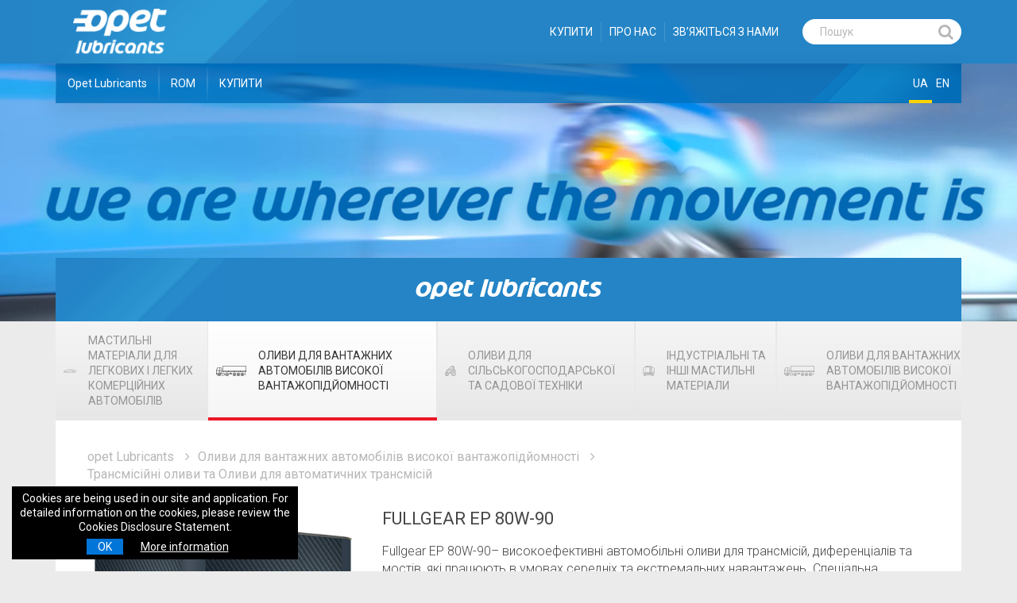

--- FILE ---
content_type: text/html; charset=utf-8
request_url: https://www.opet.ua/product/fullgear-ep-80w-90
body_size: 36512
content:



<!DOCTYPE html>
<html lang="tr" xmlns="http://www.w3.org/1999/xhtml">
<head><title>
	FULLGEAR EP 80W-90 | Opet Lubricants
</title><meta charset="utf-8" /><meta name="viewport" content="width=device-width, initial-scale=1.0, maximum-scale=1.0" /><link href="../Assets/img/favicon.png" rel="shortcut icon" /><meta property="og:type" content="website" /><meta property="og:image" content="https://www.opet.ua/content/productimage/fullgear_ep_80w_90__16l__2025.jpg" />	
	<meta property="og:url" content="https://www.opet.ua/product/fullgear-ep-80w-90" />
	<meta property="og:title" /><meta property="og:description" content="Fullgear EP 80W-90– високоефективні автомобільні оливи для трансмісій, диференціалів та мостів, які працюють в умовах середніх та екстремальних навантажень. Спеціальна формула олив забезпечує ефективний захист від зносу в екстремальних умовах експлуатації." /><link href="https://fonts.googleapis.com/css?family=Roboto:300,400,500,700&amp;subset=latin-ext,latin" rel="stylesheet" /><link rel="stylesheet" href="/assets/inc/main.css" type="text/css" media="screen" /><link rel="stylesheet" type="text/css" href="/assets/inc/jquery.cookieBar.min.css" /><link rel="stylesheet" href="/assets/inc/style.css" type="text/css" media="screen" />

    <script type="text/javascript">
        var recaptchaSiteKey = "6LeLAqgUAAAAABemIVgRMZSQIGKX1QmqhAhmP3K5",
            langCode = "uk",
            translation = "{\"accordion_button_close\":\"ЗАКРИТИ\\n\",\"accordion_button_text\":\"ДЕТАЛІ\\n\",\"callcenter\":\"ЗВ’ЯЖІТЬСЯ З НАМИ\",\"contact_form_alt_detail\":\"\u003ca style=\\\"color: #545454;text-decoration: underline;\\\" target=\\\"_blank\\\" href=\\\"/Content/file/Ek3_Opet_FuchsInternet_Sitesi_Talep_Sikayet_Yonetimi_AydinlatmaMetni-ua.pdf\\\"\u003eНатисніть\u003c/a\u003e, щоб отримати заяву про розголошення щодо обробки ваших персональних даних, яку ми отримуємо, коли ви ділитеся з нами своїми вимогами, скаргами, пропозиціями та побажаннями.\",\"contact_form_button_text\":\"ВІДПРАВИТИ\\n\",\"contact_form_city\":\"Місто\\n\",\"contact_form_email\":\"Ел.адреса\\n\",\"contact_form_message\":\"Повідомлення\\n\",\"contact_form_mobile\":\"Моб.телефон\\n\",\"contact_form_namesurname\":\"Ім’я / Прізвище\\n\",\"contact_form_success_description\":\"Вітаємо!\\n\",\"contact_form_success_message\":\"Вітаємо!\",\"contactform_success_description\":\"Вітаємо!\",\"copyright_text\":\" ©2021 Opet Fuchs Madeni Yağ San. Tic. A.Ş. Всі права захищені.\\n\",\"dealer_form_address_error\":\"Будь ласка, вкажіть свою адресу. \\n\",\"dealer_form_birth_place\":\"Місце народження\\n\",\"dealer_form_birthday\":\"Дата народження\\n\",\"dealer_form_business_info\":\"БІЗНЕС-ІНФОРМАЦІЯ\\n\",\"dealer_form_business_section\":\"Сфера діяльності / Дилерство\\n\",\"dealer_form_city\":\"Місто\\n\",\"dealer_form_company_name\":\"Назва компанії\\n\",\"dealer_form_contact_address\":\"Контактна адреса\\n\",\"dealer_form_contact_home\":\"Головна\\n\",\"dealer_form_contact_info\":\"КОНТАКТНА ІНФОРМАЦІЯ\\n\",\"dealer_form_contact_other\":\"Інше\\n\",\"dealer_form_contact_work\":\"Професія\\n\",\"dealer_form_female\":\"Жінка\\n\",\"dealer_form_gender\":\"Стать\\n\",\"dealer_form_have_dealer\":\"Чи маєте ви дилерські представництва в компаніях Koç (Коч)?\\n\",\"dealer_form_home_address\":\"Домашня адреса\\n\",\"dealer_form_home_phone\":\"Домашній телефон\\n\",\"dealer_form_male\":\"Чоловік\\n\",\"dealer_form_mobile_phone\":\"Моб.телефон\\n\",\"dealer_form_nationality\":\"Національність\\n\",\"dealer_form_no\":\"Ні\\n\",\"dealer_form_other_address\":\"Інша адреса\\n\",\"dealer_form_personel_info\":\"ОСОБИСТА ІНФОРМАЦІЯ\\n\",\"dealer_form_phone_error\":\"Введіть номер телефону\\n\",\"dealer_form_success_description\":\"Вітаємо!\\n\",\"dealer_form_success_message\":\"Вітаємо!\\n\",\"dealer_form_terms\":\"Я приймаю та заявляю, що надана в цій формі заявки інформація являється правильною, повною та достовірною. \\n\",\"dealer_form_work_address\":\"Адреса офісу\\n\",\"dealer_form_work_phone\":\"Телефон офісу\\n\",\"dealer_form_yes\":\"Так\\n\",\"documentlist_brand_title\":\"Бренд\\n\",\"documentlist_category_title\":\"Обрати категорію\\n\",\"documentlist_filter\":\"ФІЛЬТР\\n\",\"documentlist_subcategory_title\":\"Обрати підкатегорію\\n\",\"expert_module_engine_oil\":\"Моторні оливи\\n\",\"expert_module_gear_oil\":\"Трансмісійні \u003cbr\u003e оливи\\n\",\"expert_module_grease\":\"Пластичні мастила\\n\",\"expert_module_gress_antifriz\":\"Антифриз\\n\",\"expert_module_gress_oil\":\"Пластичні мастила\\n\",\"expert_module_list\":\"ВСІ ЗАПИТАННЯ\\n\",\"expert_module_title\":\"Технічна підтримка\",\"featured_products_allproducts\":\"ВСІ ТОВАРИ\\n\",\"featured_products_module_title\":\"рекомендовані товари\\n\",\"form_error\":\"ПОМИЛКА\\n\",\"form_success_head\":\"ДЯКУЄМО\\n\",\"fullcheck_module_details\":\"ДЕТАЛЬНА ІНФОРМАЦІЯ\\n\",\"fullcheck_module_login_text\":\"ПЕРЕЙТИ ДО FULLCHECK\\n\",\"fullmatch_advance_search\":\"ДЕТАЛЬНИЙ ПОШУК\\n\",\"fullmatch_all_models\":\"Всі моделі\\n\",\"fullmatch_capacity\":\"Потужність\\n\",\"fullmatch_category_agriculturalequiptmens\":\"СІЛЬСЬКОГОСПОДАРСЬКЕ ОБЛАДНАННЯ\\n\",\"fullmatch_category_cars\":\"АВТОМОБІЛІ\\n\",\"fullmatch_category_construction\":\"БУДІВЕЛЬНЕ ОБЛАДНАННЯ\\n\",\"fullmatch_category_lightvehicles\":\"ЛЕГКИЙ КОМЕРЦІЙНИЙ ТРАНСПОРТ\",\"fullmatch_category_marine\":\"МОРСЬКИЙ ТРАНСПОРТ\\n\",\"fullmatch_category_motorcycles\":\"МОТОЦИКЛИ\\n\",\"fullmatch_category_trucks\":\"ВАНТАЖІВКИ\\n\",\"fullmatch_compact_mode\":\"Короткий перегляд\\n\",\"fullmatch_condition_of_use\":\"Умови користування\\n\",\"fullmatch_continue\":\"ПРОДОВЖИТИ\\n\",\"fullmatch_detailed_mode\":\"ПОВНИЙ ПЕРЕГЛЯД\\n\",\"fullmatch_detailed_model\":\"ДЕТАЛЬНИЙ ВИБІР МОДЕЛЕЙ\\n\",\"fullmatch_filter_brand\":\"Марка\\n\",\"fullmatch_filter_model\":\"Модель\\n\",\"fullmatch_filter_type\":\"Тип\\n\",\"fullmatch_intervals\":\"Інтервали\\n\",\"fullmatch_manufacturer\":\"Виробники\\n\",\"fullmatch_more_brand\":\"БІЛЬШЕ БРЕНДІВ\\n\",\"fullmatch_more_model\":\"БІЛЬШЕ МОДЕЛЕЙ\\n\",\"fullmatch_print\":\"Друк\\n\",\"fullmatch_search_model\":\"Пошук моделі\\n\",\"fullmatch_selected_brand\":\"Обраний бренд\\n\",\"fullmatch_show_results\":\"ПОКАЗАТИ РЕЗУЛЬТАТИ\\n\",\"fullmatch_step_brand\":\"Бренд\\n\",\"fullmatch_step_model\":\"Модель\\n\",\"fullmatch_step_result\":\"Порада\\n\",\"fullmatch_suggested_products\":\"Порада\\n\",\"fullmatch_suggestion\":\"Порада\\n\",\"general_metadescription\":\"\",\"general_metatitle\":\"Opet Lubricants\",\"invalid_captcha\":\"Код безпеки введено невірно!\\n\",\"invalid_username_password\":\"Невірне ім’я користувача або пароль!\\n\",\"login_form_password\":\"Пароль\\n\",\"login_form_username\":\"Ім’я користувача\",\"news_back_button\":\"ПОВЕРНУТИСЯ ДО НОВИН\\n\",\"news_read_more\":\"ЧИТАТИ БІЛЬШЕ\\n\",\"product_detail_catalog\":\"Каталог товарів\\n\",\"product_detail_securityform\":\"Паспорт безпеки\\n\",\"product_detail_size\":\"Варіанти фасовки\",\"product_detail_support\":\"Технічна підтримка\\n\",\"product_detail_technicalform\":\"Технічні характеристики\",\"product_filter_options\":\"Параметри фільтрування товарів\\n\",\"product_list_show_more\":\"ПОКАЗАТИ СПИСОК ТОВАРІВ\\n\",\"product_list_title\":\"товари\\n\",\"product_suggestion_title\":\"супутні товари\\n\",\"reset\":\"Скинути\\n\",\"search_result_summary\":\"ви шукаєте \\\"\u003cb class=\\\"roboto-medium color-blue-300\\\"\u003e{keyword}\u003c/b\u003e\\\" пов\u0027язані з \u003cb class=\\\"roboto-medium color-blue-300\\\"\u003e{totalrecord}\u003c/b\u003eЗнайдено продукт, \u003cb class=\\\"roboto-medium\\\"\u003e{start}-{end}\u003c/b\u003e Показано результати...\",\"select\":\"Обрати\\n\",\"share\":\"Поширити\\n\",\"share_facebook\":\"Поширити в Facebook\\n\",\"share_google\":\"Поширити в Google+\\n\",\"share_linkedin\":\"Поширити в Linkedin\\n\",\"share_twitter\":\"Поширити в Twitter\\n\",\"slider_search_placeholder\":\"Пошук\\n\",\"stations_address\":\"Адреса\\n\",\"stations_city\":\"Місто\\n\",\"stations_citytown\":\"Місто/Країна\\n\",\"stations_details\":\"ДЕТАЛІ\\n\",\"stations_email\":\"Ел.адреса\\n\",\"stations_filter\":\"Фільтр\\n\",\"stations_module_title\":\"швидкий пошук станції\\n\",\"stations_name\":\"Назва станції\\n\",\"stations_phone\":\"Телефон\\n\",\"stations_select_city\":\"Місто\\n\",\"stations_select_district\":\"Країна\\n\"}";
    </script>

    <style type="text/css">
        
          .is-adblue { width: 39.75px; }
          .is-adblue > u { padding-bottom: 60.37736%; }
          
          .is-adres-bilgileri { width: 22.5px; }
          .is-adres-bilgileri > u { padding-bottom: 100%; }
          
          .is-antifrizler { width: 15.75px; }
          .is-antifrizler > u { padding-bottom: 114.2857%; }
          
          .isb-antifrizler { width: 39.375px; }
          .isb-antifrizler > u { padding-bottom: 114.2857%; }
          
          .is-araba { width: 52.5px; }
          .is-araba > u { padding-bottom: 37.14286%; }
          
          .is-bilgi-toplumu-merkezi { width: 25.5px; }
          .is-bilgi-toplumu-merkezi > u { padding-bottom: 105.8824%; }
          
          .is-degerlerimiz { width: 30.75px; }
          .is-degerlerimiz > u { padding-bottom: 85.36585%; }
          
          .is-disli-yaglari { width: 23.25px; }
          .is-disli-yaglari > u { padding-bottom: 90.32258%; }
          
          .isb-disli-yaglari { width: 58.125px; }
          .isb-disli-yaglari > u { padding-bottom: 90.32258%; }
          
          .is-distributorler { width: 23.25px; }
          .is-distributorler > u { padding-bottom: 100%; }
          
          .is-distributorluk-basvurusu { width: 30px; }
          .is-distributorluk-basvurusu > u { padding-bottom: 82.5%; }
          
          .is-ekipmanlar { width: 23.25px; }
          .is-ekipmanlar > u { padding-bottom: 83.87096%; }
          
          .is-endustriyel { width: 34.5px; }
          .is-endustriyel > u { padding-bottom: 80.43478%; }
          
          .is-endustriyel-yaglar { width: 15.75px; }
          .is-endustriyel-yaglar > u { padding-bottom: 142.8571%; }
          
          .is-faydali-bilgiler { width: 24.75px; }
          .is-faydali-bilgiler > u { padding-bottom: 90.9091%; }
          
          .is-gemi { width: 55.5px; }
          .is-gemi > u { padding-bottom: 54.05405%; }
          
          .is-gres-yaglari { width: 35.25px; }
          .is-gres-yaglari > u { padding-bottom: 40.42553%; }
          
          .isb-gres-yaglari { width: 88.125px; }
          .isb-gres-yaglari > u { padding-bottom: 40.42553%; }
          
          .is-guvenlik-bilgi-formu { width: 18px; }
          .is-guvenlik-bilgi-formu > u { padding-bottom: 120.8333%; }
          
          .is-haberler { width: 30px; }
          .is-haberler > u { padding-bottom: 80%; }
          
          .is-hidrolik-yaglari { width: 21px; }
          .is-hidrolik-yaglari > u { padding-bottom: 100%; }
          
          .is-iletisim-formu { width: 22.5px; }
          .is-iletisim-formu > u { padding-bottom: 103.3333%; }
          
          .is-insan-kaynaklari { width: 28.5px; }
          .is-insan-kaynaklari > u { padding-bottom: 94.73685%; }
          
          .is-is-makinesi { width: 37.5px; }
          .is-is-makinesi > u { padding-bottom: 60%; }
          
          .is-kamyon { width: 55.5px; }
          .is-kamyon > u { padding-bottom: 48.64865%; }
          
          .is-medya-merkezi { width: 26.25px; }
          .is-medya-merkezi > u { padding-bottom: 74.28571%; }
          
          .is-motor-yaglari { width: 24px; }
          .is-motor-yaglari > u { padding-bottom: 87.5%; }
          
          .isb-motor-yaglari { width: 60px; }
          .isb-motor-yaglari > u { padding-bottom: 87.5%; }
          
          .is-motosiklet { width: 28.5px; }
          .is-motosiklet > u { padding-bottom: 60.52632%; }
          
          .is-online-urun-kataloglari { width: 30px; }
          .is-online-urun-kataloglari > u { padding-bottom: 70%; }
          
          .is-ozet-gorunum { width: 18px; }
          .is-ozet-gorunum > u { padding-bottom: 141.6667%; }
          
          .is-icon-pdf { width: 45px; }
          .is-icon-pdf > u { padding-bottom: 100%; }
          
          .is-sertifikalar { width: 25.5px; }
          .is-sertifikalar > u { padding-bottom: 105.8824%; }
          
          .is-servis-urunleri { width: 21px; }
          .is-servis-urunleri > u { padding-bottom: 92.85714%; }
          
          .is-sirket-tarihcesi { width: 33px; }
          .is-sirket-tarihcesi > u { padding-bottom: 81.81818%; }
          
          .is-sogutma-sistemi-urunleri { width: 23.25px; }
          .is-sogutma-sistemi-urunleri > u { padding-bottom: 93.54839%; }
          
          .is-sorularla-madeni-yag { width: 33.75px; }
          .is-sorularla-madeni-yag > u { padding-bottom: 48.88889%; }
          
          .is-tam-gorunum { width: 18px; }
          .is-tam-gorunum > u { padding-bottom: 125%; }
          
          .is-teknik-bilgiler { width: 30px; }
          .is-teknik-bilgiler > u { padding-bottom: 75%; }
          
          .is-teknik-destek { width: 21px; }
          .is-teknik-destek > u { padding-bottom: 107.1429%; }
          
          .is-temizleme-urunleri { width: 16.5px; }
          .is-temizleme-urunleri > u { padding-bottom: 140.9091%; }
          
          .is-traktor { width: 25.5px; }
          .is-traktor > u { padding-bottom: 88.2353%; }
          
          .is-transmisyon-yaglari { width: 24px; }
          .is-transmisyon-yaglari > u { padding-bottom: 93.75%; }
          
          .is-uzun-arac { width: 78.75px; }
          .is-uzun-arac > u { padding-bottom: 34.28572%; }
          
          .is-vizyon-misyon { width: 31.5px; }
          .is-vizyon-misyon > u { padding-bottom: 100%; }
          
          .is-yag-katkisi { width: 16.5px; }
          .is-yag-katkisi > u { padding-bottom: 140.9091%; }
          
          .is-yaglar-ve-yaglama-teknikleri-egitimi { width: 20.25px; }
          .is-yaglar-ve-yaglama-teknikleri-egitimi > u { padding-bottom: 114.8148%; }
          
          .is-yakit-katkisi { width: 15.75px; }
          .is-yakit-katkisi > u { padding-bottom: 128.5714%; }
          
          .is-yazdir { width: 22.5px; }
          .is-yazdir > u { padding-bottom: 100%; }
          
          .is-yonetim-sistemi-politikasi { width: 22.5px; }
          .is-yonetim-sistemi-politikasi > u { padding-bottom: 143.3333%; }
          
        
         @media (min-width: 992px) {
            
              .is-adblue { width: 45.05px; } 
              
              .is-adres-bilgileri { width: 25.5px; } 
              
              .is-antifrizler { width: 17.85px; } 
              
              .isb-antifrizler { width: 44.625px; } 
               
              .is-araba { width: 59.5px; } 
              
              .is-bilgi-toplumu-merkezi { width: 28.9px; } 
              
              .is-degerlerimiz { width: 34.85px; } 
              
              .is-disli-yaglari { width: 26.35px; } 
              
              .isb-disli-yaglari { width: 65.875px; } 
               
              .is-distributorler { width: 26.35px; } 
              
              .is-distributorluk-basvurusu { width: 34px; } 
              
              .is-ekipmanlar { width: 26.35px; } 
              
              .is-endustriyel { width: 39.1px; } 
              
              .is-endustriyel-yaglar { width: 17.85px; } 
              
              .is-faydali-bilgiler { width: 28.05px; } 
              
              .is-gemi { width: 62.9px; } 
              
              .is-gres-yaglari { width: 39.95px; } 
              
              .isb-gres-yaglari { width: 99.875px; } 
               
              .is-guvenlik-bilgi-formu { width: 20.4px; } 
              
              .is-haberler { width: 34px; } 
              
              .is-hidrolik-yaglari { width: 23.8px; } 
              
              .is-iletisim-formu { width: 25.5px; } 
              
              .is-insan-kaynaklari { width: 32.3px; } 
              
              .is-is-makinesi { width: 42.5px; } 
              
              .is-kamyon { width: 62.9px; } 
              
              .is-medya-merkezi { width: 29.75px; } 
              
              .is-motor-yaglari { width: 27.2px; } 
              
              .isb-motor-yaglari { width: 68px; } 
               
              .is-motosiklet { width: 32.3px; } 
              
              .is-online-urun-kataloglari { width: 34px; } 
              
              .is-ozet-gorunum { width: 20.4px; } 
              
              .is-icon-pdf { width: 51px; } 
              
              .is-sertifikalar { width: 28.9px; } 
              
              .is-servis-urunleri { width: 23.8px; } 
              
              .is-sirket-tarihcesi { width: 37.4px; } 
              
              .is-sogutma-sistemi-urunleri { width: 26.35px; } 
              
              .is-sorularla-madeni-yag { width: 38.25px; } 
              
              .is-tam-gorunum { width: 20.4px; } 
              
              .is-teknik-bilgiler { width: 34px; } 
              
              .is-teknik-destek { width: 23.8px; } 
              
              .is-temizleme-urunleri { width: 18.7px; } 
              
              .is-traktor { width: 28.9px; } 
              
              .is-transmisyon-yaglari { width: 27.2px; } 
              
              .is-uzun-arac { width: 89.25px; } 
              
              .is-vizyon-misyon { width: 35.7px; } 
              
              .is-yag-katkisi { width: 18.7px; } 
              
              .is-yaglar-ve-yaglama-teknikleri-egitimi { width: 22.95px; } 
              
              .is-yakit-katkisi { width: 17.85px; } 
              
              .is-yazdir { width: 25.5px; } 
              
              .is-yonetim-sistemi-politikasi { width: 25.5px; } 
              
        }

        @media (min-width: 1460px) {
            
              .is-adblue { width: 53px; } 
              
              .is-adres-bilgileri { width: 30px; } 
              
              .is-antifrizler { width: 21px; } 
              
              .isb-antifrizler { width: 52,5px; }                                             
              
              .is-araba { width: 70px; } 
              
              .is-bilgi-toplumu-merkezi { width: 34px; } 
              
              .is-degerlerimiz { width: 41px; } 
              
              .is-disli-yaglari { width: 31px; } 
              
              .isb-disli-yaglari { width: 77,5px; }                                             
              
              .is-distributorler { width: 31px; } 
              
              .is-distributorluk-basvurusu { width: 40px; } 
              
              .is-ekipmanlar { width: 31px; } 
              
              .is-endustriyel { width: 46px; } 
              
              .is-endustriyel-yaglar { width: 21px; } 
              
              .is-faydali-bilgiler { width: 33px; } 
              
              .is-gemi { width: 74px; } 
              
              .is-gres-yaglari { width: 47px; } 
              
              .isb-gres-yaglari { width: 117,5px; }                                             
              
              .is-guvenlik-bilgi-formu { width: 24px; } 
              
              .is-haberler { width: 40px; } 
              
              .is-hidrolik-yaglari { width: 28px; } 
              
              .is-iletisim-formu { width: 30px; } 
              
              .is-insan-kaynaklari { width: 38px; } 
              
              .is-is-makinesi { width: 50px; } 
              
              .is-kamyon { width: 74px; } 
              
              .is-medya-merkezi { width: 35px; } 
              
              .is-motor-yaglari { width: 32px; } 
              
              .isb-motor-yaglari { width: 80px; }                                             
              
              .is-motosiklet { width: 38px; } 
              
              .is-online-urun-kataloglari { width: 40px; } 
              
              .is-ozet-gorunum { width: 24px; } 
              
              .is-icon-pdf { width: 60px; } 
              
              .is-sertifikalar { width: 34px; } 
              
              .is-servis-urunleri { width: 28px; } 
              
              .is-sirket-tarihcesi { width: 44px; } 
              
              .is-sogutma-sistemi-urunleri { width: 31px; } 
              
              .is-sorularla-madeni-yag { width: 45px; } 
              
              .is-tam-gorunum { width: 24px; } 
              
              .is-teknik-bilgiler { width: 40px; } 
              
              .is-teknik-destek { width: 28px; } 
              
              .is-temizleme-urunleri { width: 22px; } 
              
              .is-traktor { width: 34px; } 
              
              .is-transmisyon-yaglari { width: 32px; } 
              
              .is-uzun-arac { width: 105px; } 
              
              .is-vizyon-misyon { width: 42px; } 
              
              .is-yag-katkisi { width: 22px; } 
              
              .is-yaglar-ve-yaglama-teknikleri-egitimi { width: 27px; } 
              
              .is-yakit-katkisi { width: 21px; } 
              
              .is-yazdir { width: 30px; } 
              
              .is-yonetim-sistemi-politikasi { width: 30px; } 
              
        }
    </style>
    <!-- Google Tag Manager -->
<script>(function(w,d,s,l,i){w[l]=w[l]||[];w[l].push({'gtm.start':
new Date().getTime(),event:'gtm.js'});var f=d.getElementsByTagName(s)[0], j=d.createElement(s),dl=l!='dataLayer'?'&l='+l:'';j.async=true;j.src='https://www.googletagmanager.com/gtm.js?id='+i+dl;f.parentNode.insertBefore(j,f); })(window,document,'script','dataLayer','GTM-PK45CZS');</script>
<!-- End Google Tag Manager -->
<!-- Google Tag Manager (noscript) -->
<noscript><iframe src="https://www.googletagmanager.com/ns.html?id=GTM-PK45CZS" height="0" width="0" style="display:none;visibility:hidden"></iframe></noscript>
<!-- End Google Tag Manager (noscript) -->



<!-- Global site tag (gtag.js) - Google Ads: 767089804 -->
<script async src="https://www.googletagmanager.com/gtag/js?id=AW-767089804"></script>
<script>
  window.dataLayer = window.dataLayer || [];
  function gtag(){dataLayer.push(arguments);}
  gtag('js', new Date());

  gtag('config', 'AW-767089804');
</script>

<!-- Global site tag (gtag.js) - Google Analytics -->
<script async src="https://www.googletagmanager.com/gtag/js?id=UA-122038609-1"></script>
<script>
  window.dataLayer = window.dataLayer || [];
  function gtag(){dataLayer.push(arguments);}
  gtag('js', new Date());

  gtag('config', 'UA-122038609-1');
</script>
 

<meta name="description" content="Fullgear EP 80W-90– високоефективні автомобільні оливи для трансмісій, диференціалів та мостів, які працюють в умовах середніх та екстремальних навантажень. Спеціальна формула олив забезпечує ефективний захист від зносу в екстремальних умовах експлуатації." /></head>
<body  >
    <form method="post" action="./fullgear-ep-80w-90" id="form1">
<div class="aspNetHidden">
<input type="hidden" name="__VIEWSTATE" id="__VIEWSTATE" value="/wEPDwUKLTkxNzkzMzI1NGRkPOv+mIPk3sWbhADk6q6kRtcywaI53oVNA/VozWv/Yzw=" />
</div>

<div class="aspNetHidden">

	<input type="hidden" name="__VIEWSTATEGENERATOR" id="__VIEWSTATEGENERATOR" value="1962468F" />
</div>
        <div id="wrapper">
            <header class="header-container">
                <div class="container sm-full-container">
                    <div class="header-content">
                        
                        <div class="logo">
                            <a href="/" title="Opet Fuchs">
                                <i class="fill-white">
                                   <img src="/assets/img/opet-my-logo.png" class="logo_new_area" style="width: 161px;"/>
                                </i>
                            </a>
                        </div>
                        
                        <div class="header-top-menu">
                            <nav class="menu">
                                <ul class="flex">
                                    
                                    <li><a href="https://buy.opet.ua" title="КУПИТИ" target="_blank">КУПИТИ</a></li>
                                    
                                    <li><a href="/about-us/company-heritage" title="ПРО НАС" target="_self">ПРО НАС</a></li>
                                    
                                    <li><a href="/contact-us/adress-information" title="ЗВ’ЯЖІТЬСЯ З НАМИ" target="_self">ЗВ’ЯЖІТЬСЯ З НАМИ</a></li>
                                    
                                </ul>
                            </nav>
                        </div>
                        <div class="header-search-container">
                            <div class="form-content" data-form="{'service': 'searchResult', 'searchUrl': '/arama', 'event': 'Search'}">
                                <div class="form-item">
                                    <input type="text" name="headerSearch" class="input-text" placeholder="Пошук
" data-validation="{'empty': true}" />
                                    <button type="button" class="submit-btn"><i class="fa fa-search"></i></button>
                                </div>
                            </div>
                        </div>
                        <button type="button" id="mobile-menu-btn">
                            <span></span>
                            <span></span>
                            <span></span>
                        </button>
                    </div>
                    <div id="header-menu-container">
                        <div class="header-menu-content flex">

                            <nav id="header-menu" class="menu">
                                <ul class="flex">
                                    
                                    <li><a href="/products/opet-lubricants" title="Opet Lubricants" target="_self">Opet Lubricants</a></li>
                                    
                                    <li><a href="/products/rom" title="ROM" target="_self">ROM</a></li>
                                    
                                    <li><a href="https://buy.opet.ua/" title="КУПИТИ" target="_blank">КУПИТИ</a></li>
                                    
                                </ul>
                            </nav>

                            <nav id="header-lang-menu" class="menu">
                                <ul class="flex">
                                    
                                    <li class="active"><a href="/en/homepage" title="UA">UA</a></li>
                                    
                                    <li><a href="/en/product/fullgear-ep-80w-90" title="EN">EN</a></li>
                                    
                                </ul>
                            </nav>

                            <nav id="mobile-header-menu" class="menu">
                                <ul class="flex"></ul>
                            </nav>
                            <nav id="mobile-term-menu" class="menu">
                                <ul class="flex"></ul>
                            </nav>
                        </div>
                        <div id="mobile-header-search"></div>
                        <div id="mobile-header-social" class="flex">
                        </div>

                    </div>
                    <div id="mobile-menu-overlay-bg"></div>

                </div>
            </header>
            

<section class="banner-container">
    <div class="banner-item flex">

       
        
        <div class="banner-media">
            <div data-video="{'src': 'https://www.opet.ua/content/banner_video/3_otomotiv_araclar_1920x430_opet.mp4'}"  class="loading"></div>
            
        </div>
        

    </div>
</section>

    <section class="box-container container product-detail">
    <header class="box-header">
        <h2 class="opet-reg">opet Lubricants</h2>
    </header>
    <div class="box-menu">
        <nav class="menu">
            <ul class="flex">  
                             
                <li >
                    <a href="/products/opet-lubricants/passenger-and-light-commercial-vehicle-lubricants" class="flex" title="Мастильні матеріали для легкових і легких комерційних автомобілів">
                        <i class="is-araba"><u><svg viewBox="0 0 70 26" preserveAspectRatio="xMidYMin slice"><g xmlns="http://www.w3.org/2000/svg">
	<path d="M69,18.6v-3.4c0-1.2-0.5-1.9-1.1-2.2V8.8c0-0.3-0.3-0.6-0.6-0.6c-1.2-0.1-1.7-0.3-2.8-0.6c-0.2-0.1-0.5-0.2-0.7-0.3   C63.3,7,62,6.4,60.6,5.7c-2-1-4.4-2.3-6.2-2.9c-5.6-2-16.6-2.5-22.8-1.6c-7.1,1.1-14.1,5.7-15,6.4c-0.5,0.1-2.8,0.7-5.7,1.4   C9.3,9.3,7.7,9.7,6.6,10l-0.9,0.2c-2.3,0.6-3.3,2.6-3.5,3.9C1.3,14.4,1,15.6,1,16.4v3.3c0,0.9,0.3,1.6,0.8,2.1   c0.5,0.5,1.2,0.5,1.5,0.5c0.1,0,0.2,0,0.2,0h6c0.9,2.2,3,3.7,5.5,3.7s4.6-1.5,5.5-3.7H49c0.9,2.2,3,3.7,5.5,3.7   c2.5,0,4.6-1.5,5.5-3.7l6.9-1.2C68.7,20.8,69.1,19.5,69,18.6z M66.7,12.9l-1.5,0c0-0.1,0-0.2,0.1-0.5c0.3-0.9,0.5-1.1,0.9-1.4   c0.1-0.1,0.3-0.1,0.5-0.2V12.9z M6,11.5l0.9-0.2c1.1-0.3,2.7-0.7,4.3-1C14.5,9.4,17,8.8,17,8.7c0.1,0,0.1-0.1,0.2-0.1   c0.1-0.1,7.3-5.1,14.6-6.2C37.7,1.6,48.6,2,53.9,3.9c1.8,0.6,4.2,1.9,6.1,2.9c1.5,0.8,2.7,1.4,3.4,1.6c0.3,0.1,0.5,0.2,0.7,0.3   c0.9,0.3,1.5,0.6,2.5,0.7v0.1c-0.4,0-0.8,0.2-1.2,0.4c-0.7,0.5-1.1,1-1.4,2.1c-0.2,0.8-0.2,1.3,0.1,1.7c0.2,0.3,0.6,0.5,1,0.5h2.2   c0,0,0,0,0.1,0c0.2,0.1,0.4,0.4,0.4,1v3.3c-2.5,0-5,0-7.4-0.1c-0.7-2.5-3-4.4-5.7-4.4c-2.7,0-5,1.8-5.7,4.3c-9,0-18.4,0-28,0.1   c-0.7-2.5-3-4.4-5.8-4.4c-2.8,0-5.1,1.9-5.8,4.5c0,0,0,0-0.1,0H6c0-0.1,0-0.2,0-0.3c0-1.1-0.9-1.6-1.8-1.6h-2l0-0.1   c0-0.3,0.2-1.2,0.5-1.2h3.5c0.2,0,0.3-0.1,0.5-0.2l1.9-2c0.2-0.2,0.2-0.4,0.2-0.6c-0.1-0.2-0.2-0.4-0.5-0.5c0,0-1.2-0.3-2.8-0.3   c0,0,0,0,0,0c-0.1,0-0.1,0-0.1,0C5.5,11.6,5.7,11.5,6,11.5z M2.3,18.5l0-0.7h2c0.2,0,0.5,0,0.5,0.3c0,0.1-0.3,0.3-0.6,0.3H2.3z    M3.6,13.6c0.3-0.2,1-0.6,1.8-0.6c0,0,0,0,0,0c0.5,0,1,0,1.3,0.1L5.9,14H3.5C3.6,13.8,3.6,13.7,3.6,13.6z M3.5,21   C3.5,21,3.5,21,3.5,21c-0.1,0-0.6,0.1-0.9-0.2c-0.2-0.2-0.3-0.5-0.4-1h6.8c0,0.1,0,0.1,0,0.2c0,0.3,0,0.7,0.1,1H3.5z M15,24.7   c-2.6,0-4.7-2.1-4.7-4.7c0-2.6,2.1-4.7,4.7-4.7c2.6,0,4.7,2.1,4.7,4.7c0,0.4-0.1,0.9-0.2,1.3c-0.1,0.1-0.1,0.2-0.1,0.4c0,0,0,0,0,0   C18.7,23.4,17,24.7,15,24.7z M20.9,21c0.1-0.3,0.1-0.7,0.1-1c0-0.1,0-0.2,0-0.3c9.5-0.1,18.8-0.1,27.6-0.1c0,0.1,0,0.2,0,0.3   c0,0.3,0,0.7,0.1,1H20.9z M54.6,24.7c-2.6,0-4.7-2.1-4.7-4.7c0-2.6,2.1-4.7,4.7-4.7c2.6,0,4.7,2.1,4.7,4.7c0,0.5-0.1,0.9-0.2,1.3   c0,0,0,0.1,0,0.1C58.4,23.4,56.6,24.7,54.6,24.7z M60.5,20.9c0-0.3,0.1-0.6,0.1-0.9c0-0.1,0-0.2,0-0.3c2.1,0,4.3,0,6.4,0.1   c0,0-0.1,0-0.1,0L60.5,20.9z" />
	<path d="M35.5,9.8c-0.4,0-0.6,0.3-0.6,0.6v6c0,0.4,0.3,0.6,0.6,0.6c0.4,0,0.6-0.3,0.6-0.6v-6C36.1,10.1,35.8,9.8,35.5,9.8z" />
	<path d="M50.6,9.1c-0.4,0-0.6,0.3-0.6,0.6v2.9c-0.8,0.3-2.2,1.3-3.3,3.6c-0.1,0.3,0,0.7,0.3,0.9c0.1,0,0.2,0.1,0.3,0.1   c0.2,0,0.5-0.1,0.6-0.4c1.1-2.5,2.8-3,2.9-3c0.3-0.1,0.5-0.3,0.5-0.6V9.7C51.2,9.4,51,9.1,50.6,9.1z" />
	<path d="M17,12.4c0.1,0.1,0.2,0.1,0.3,0.1c0.2,0,0.5-0.1,0.6-0.3c0.7-1.4,1.5-2.2,1.8-2.5c1.8-0.1,14.5-1,19.4-1.2   C44.3,8.2,57.9,8,58,8c0.4,0,0.6-0.3,0.6-0.7c0-0.4-0.3-0.6-0.6-0.6c0,0,0,0,0,0c-0.1,0-3,0-6.7,0.1V4c0-0.4-0.3-0.6-0.6-0.6   S50.1,3.6,50.1,4v2.8C46.1,6.9,41.5,7,39,7.1c-0.8,0-1.8,0.1-2.9,0.1V2.9c0-0.4-0.3-0.6-0.6-0.6c-0.4,0-0.6,0.3-0.6,0.6v4.4   c-6.3,0.4-15.4,1-15.5,1c0,0,0,0-0.1,0c0,0-0.1,0-0.1,0c0,0-0.1,0-0.1,0.1c0,0,0,0-0.1,0c0,0-1.2,1-2.3,3   C16.5,11.8,16.7,12.2,17,12.4z" />
	<path d="M15,17C13.3,17,12,18.3,12,20c0,1.7,1.4,3.1,3.1,3.1c1.7,0,3.1-1.4,3.1-3.1C18.1,18.3,16.7,17,15,17z M15,21.8   c-1,0-1.8-0.8-1.8-1.8c0-1,0.8-1.8,1.8-1.8c1,0,1.8,0.8,1.8,1.8C16.8,21,16,21.8,15,21.8z" />
	<path d="M54.6,17c-1.7,0-3.1,1.4-3.1,3.1c0,1.7,1.4,3.1,3.1,3.1c1.7,0,3.1-1.4,3.1-3.1C57.6,18.3,56.3,17,54.6,17z M54.6,21.8   c-1,0-1.8-0.8-1.8-1.8c0-1,0.8-1.8,1.8-1.8c1,0,1.8,0.8,1.8,1.8C56.3,21,55.5,21.8,54.6,21.8z" />
</g></use></svg></u></i>
                        <span>МАСТИЛЬНІ МАТЕРІАЛИ ДЛЯ ЛЕГКОВИХ І ЛЕГКИХ КОМЕРЦІЙНИХ АВТОМОБІЛІВ</span>
                    </a>
                </li>
                             
                <li class="selected">
                    <a href="/products/opet-lubricants/heavy-duty-vehicle-lubricants" class="flex" title="Оливи для вантажних автомобілів високої вантажопідйомності">
                        <i class="is-uzun-arac"><u><svg viewBox="0 0 105 36" preserveAspectRatio="xMidYMin slice"><g xmlns="http://www.w3.org/2000/svg">
	<path d="M0.1,16.5v12.4c0,0.2,0,0.3,0.1,0.4L2,31.6c0.1,0.2,0.4,0.3,0.6,0.3h2.3c0.8,2.4,3,4.1,5.7,4.1c3.3,0,6-2.7,6-6   c0-1.2-0.3-2.3-0.9-3.2h0.9c0.3,0,0.5-0.2,0.7-0.4l2.7-5.2C20,21.1,20,21,20,20.9l0-11.2C20,8.2,18.8,7,17.3,7H4.4   C4.1,7,3.9,7.2,3.7,7.5l-3.6,8.8C0.2,16.2,0.1,16.5,0.1,16.5z M11.4,15.8H2l3-7.3h6.5V15.8z M18.5,15.8h-5.7V8.5h4.5   c0.7,0,1.2,0.6,1.2,1.2V15.8z M16.1,25.3h-1.8c-0.4-0.4-0.9-0.7-1.5-0.9v-7.2h5.7v3.4L16.1,25.3z M6,30c0-2.5,2-4.5,4.5-4.5   c2.5,0,4.5,2,4.5,4.5c0,2.5-2,4.5-4.5,4.5C8,34.5,6,32.5,6,30z M1.6,26.8h3.8c-0.6,0.9-0.9,2-0.9,3.2c0,0.1,0,0.3,0,0.4H2.9   l-1.3-1.8V26.8z M1.6,17.2h9.8v6.8c-0.3,0-0.6-0.1-0.8-0.1c-1.4,0-2.8,0.5-3.8,1.4H1.6V17.2z" />
	<path d="M7.6,30c0,1.6,1.3,3,3,3c1.6,0,3-1.3,3-3c0-1.6-1.3-3-3-3C8.9,27,7.6,28.4,7.6,30z M9.1,30c0-0.8,0.7-1.5,1.5-1.5   c0.8,0,1.5,0.7,1.5,1.5c0,0.8-0.7,1.5-1.5,1.5C9.7,31.5,9.1,30.8,9.1,30z" />
	<path d="M31.7,30c0,3.3,2.7,6,6,6c3.3,0,6-2.7,6-6c0-3.3-2.7-6-6-6C34.4,24,31.7,26.7,31.7,30z M33.1,30c0-2.5,2-4.5,4.5-4.5   c2.5,0,4.5,2,4.5,4.5c0,2.5-2,4.5-4.5,4.5C35.2,34.5,33.1,32.5,33.1,30z" />
	<path d="M34.7,30c0,1.6,1.3,3,3,3c1.6,0,3-1.3,3-3c0-1.6-1.3-3-3-3C36,27,34.7,28.4,34.7,30z M36.2,30c0-0.8,0.7-1.5,1.5-1.5   c0.8,0,1.5,0.7,1.5,1.5c0,0.8-0.7,1.5-1.5,1.5C36.8,31.5,36.2,30.8,36.2,30z" />
	<path d="M85.5,30c0,3.3,2.7,6,6,6c3.3,0,6-2.7,6-6c0-3.3-2.7-6-6-6C88.2,24,85.5,26.7,85.5,30z M87,30c0-2.5,2-4.5,4.5-4.5   c2.5,0,4.5,2,4.5,4.5c0,2.5-2,4.5-4.5,4.5C89.1,34.5,87,32.5,87,30z" />
	<path d="M88.6,30c0,1.6,1.3,3,3,3c1.6,0,3-1.3,3-3c0-1.6-1.3-3-3-3C89.9,27,88.6,28.4,88.6,30z M90.1,30c0-0.8,0.7-1.5,1.5-1.5   c0.8,0,1.5,0.7,1.5,1.5c0,0.8-0.7,1.5-1.5,1.5C90.7,31.5,90.1,30.8,90.1,30z" />
	<path d="M71.6,30c0,3.3,2.7,6,6,6c3.3,0,6-2.7,6-6c0-3.3-2.7-6-6-6C74.3,24,71.6,26.7,71.6,30z M73.1,30c0-2.5,2-4.5,4.5-4.5   c2.5,0,4.5,2,4.5,4.5c0,2.5-2,4.5-4.5,4.5C75.1,34.5,73.1,32.5,73.1,30z" />
	<path d="M74.6,30c0,1.6,1.3,3,3,3c1.6,0,3-1.3,3-3c0-1.6-1.3-3-3-3C76,27,74.6,28.4,74.6,30z M76.1,30c0-0.8,0.7-1.5,1.5-1.5   c0.8,0,1.5,0.7,1.5,1.5c0,0.8-0.7,1.5-1.5,1.5C76.8,31.5,76.1,30.8,76.1,30z" />
	<path d="M57.7,30c0,3.3,2.7,6,6,6c3.3,0,6-2.7,6-6c0-3.3-2.7-6-6-6C60.4,24,57.7,26.7,57.7,30z M59.2,30c0-2.5,2-4.5,4.5-4.5   c2.5,0,4.5,2,4.5,4.5c0,2.5-2,4.5-4.5,4.5C61.2,34.5,59.2,32.5,59.2,30z" />
	<path d="M60.7,30c0,1.6,1.3,3,3,3c1.6,0,3-1.3,3-3c0-1.6-1.3-3-3-3C62.1,27,60.7,28.4,60.7,30z M62.2,30c0-0.8,0.7-1.5,1.5-1.5   c0.8,0,1.5,0.7,1.5,1.5c0,0.8-0.7,1.5-1.5,1.5C62.9,31.5,62.2,30.8,62.2,30z" />
	<path d="M9.4,20.1h-2c-0.4,0-0.7-0.3-0.7-0.7c0-0.4,0.3-0.7,0.7-0.7h2c0.4,0,0.7,0.3,0.7,0.7C10.1,19.7,9.8,20.1,9.4,20.1z" />
	<path d="M18.4,28.7v2.5c0,1.5,1.2,2.7,2.7,2.7h6c1.5,0,2.7-1.2,2.7-2.7v-2.5c0-1.5-1.2-2.7-2.7-2.7h-6C19.6,26,18.4,27.3,18.4,28.7   z M19.9,28.7c0-0.7,0.6-1.2,1.2-1.2h6c0.7,0,1.2,0.6,1.2,1.2v2.5c0,0.7-0.6,1.2-1.2,1.2h-6c-0.7,0-1.2-0.6-1.2-1.2V28.7z" />
	<path d="M104.9,21.4V1.7c0-0.4-0.3-0.7-0.7-0.7H22.6c-0.4,0-0.7,0.3-0.7,0.7v19.7c0,0.4,0.3,0.7,0.7,0.7h81.5   C104.5,22.1,104.9,21.8,104.9,21.4z M103.4,20.6H84.5v-2.7h18.9V20.6z M83,20.6H64.1v-2.7H83V20.6z M62.6,20.6H43.7v-2.7h18.9V20.6   z M23.4,17.9h18.9v2.7H23.4V17.9z M103.4,2.4v14.1h-80V2.4H103.4z" />
	<path d="M100.2,24c0.4,0,0.7,0.3,0.7,0.7v5.2h1.2c0.4,0,0.7,0.3,0.7,0.7c0,0.4-0.3,0.7-0.7,0.7h-1.9c-0.4,0-0.7-0.3-0.7-0.7v-6   C99.5,24.3,99.8,24,100.2,24z" />
	<path d="M48,27.3v1.3h-1.6c-0.4,0-0.7,0.3-0.7,0.7c0,0.4,0.3,0.7,0.7,0.7H55c0.4,0,0.7-0.3,0.7-0.7c0-0.4-0.3-0.7-0.7-0.7h-1.6   v-1.3H55c0.4,0,0.7-0.3,0.7-0.7c0-0.4-0.3-0.7-0.7-0.7h-1.6v-1.1c0-0.4-0.3-0.7-0.7-0.7c-0.4,0-0.7,0.3-0.7,0.7v1.1h-2.4v-1.1   c0-0.4-0.3-0.7-0.7-0.7c-0.4,0-0.7,0.3-0.7,0.7v1.1h-1.6c-0.4,0-0.7,0.3-0.7,0.7c0,0.4,0.3,0.7,0.7,0.7H48z M49.5,27.3h2.4v1.3   h-2.4V27.3z" />
</g></use></svg></u></i>
                        <span>ОЛИВИ ДЛЯ ВАНТАЖНИХ АВТОМОБІЛІВ ВИСОКОЇ ВАНТАЖОПІДЙОМНОСТІ</span>
                    </a>
                </li>
                             
                <li >
                    <a href="/products/opet-lubricants/tractor-oils" class="flex" title="Оливи для сільськогосподарської та садової техніки">
                        <i class="is-traktor"><u><svg viewBox="0 0 34 30" preserveAspectRatio="xMidYMin slice"><g xmlns="http://www.w3.org/2000/svg">
	<path d="M0.3,24.2c0,3.2,2.6,5.8,5.8,5.8c3.2,0,5.8-2.6,5.8-5.8c0-0.3,0-0.6-0.1-0.9h4.6c0.4,0,0.7-0.3,0.7-0.7   c0-4.9,4-8.9,8.9-8.9c1.4,0,2.8,0.3,4,0.9c0,0,0,0,0,0c0.8,0.4,1.5,0.9,2.1,1.5c0.3,0.3,0.8,0.3,1,0c0.3-0.3,0.3-0.8,0-1   c-0.6-0.6-1.3-1.1-2.1-1.5v-2.7c0-0.2-0.1-0.5-0.3-0.6L29.3,9V4.4c0-1.8-1.4-3.2-3.2-3.2h-8.2c-0.4,0-0.7,0.3-0.7,0.7   c0,0.4,0.3,0.7,0.7,0.7h0.3l-2.1,8h-3.5v-3c0-0.4,0.3-0.7,0.7-0.7c0.4,0,0.7-0.3,0.7-0.7c0-0.4-0.3-0.7-0.7-0.7   c-1.2,0-2.2,1-2.2,2.2v3H8.1c-1.8,0-3.2,1.4-3.2,3.2v1.4l-1.5,1.2c-0.2,0.1-0.3,0.3-0.3,0.6v2.1C1.5,20.1,0.3,22,0.3,24.2z    M19.7,2.7h4.2v6h-1.6c-0.2,0-0.4,0.1-0.6,0.3l-1.5,1.8h-2.7L19.7,2.7z M27.8,4.4v4.2h-2.4v-6h0.7C27,2.7,27.8,3.4,27.8,4.4z    M11.5,21.8c-0.9-2-3-3.5-5.3-3.5c-0.5,0-1,0.1-1.4,0.2v-1.1l1.5-1.2c0.2-0.1,0.3-0.3,0.3-0.6v-1.8c0-0.9,0.8-1.7,1.7-1.7h12.4   c0.2,0,0.4-0.1,0.6-0.3l1.5-1.8h5.6l1.4,1v1.7c-1.1-0.4-2.3-0.6-3.5-0.6c-4.5,0-8.3,2.8-9.7,6.7H14c-0.4,0-0.7,0.3-0.7,0.7   s0.3,0.7,0.7,0.7h2c-0.1,0.5-0.2,1-0.2,1.5H11.5z M1.8,24.2c0-2.4,2-4.4,4.4-4.4c2.4,0,4.4,2,4.4,4.4c0,2.4-2,4.4-4.4,4.4   C3.7,28.5,1.8,26.6,1.8,24.2z" />
	<path d="M3.2,24.2c0,1.6,1.3,2.9,2.9,2.9s2.9-1.3,2.9-2.9c0-1.6-1.3-2.9-2.9-2.9S3.2,22.6,3.2,24.2z M4.7,24.2   c0-0.8,0.6-1.4,1.4-1.4c0.8,0,1.4,0.6,1.4,1.4c0,0.8-0.6,1.4-1.4,1.4C5.4,25.6,4.7,24.9,4.7,24.2z" />
	<path d="M18.7,22.5c0,4.1,3.4,7.5,7.5,7.5c4.1,0,7.5-3.4,7.5-7.5S30.3,15,26.2,15C22.1,15,18.7,18.4,18.7,22.5z M20.2,22.5   c0-3.3,2.7-6,6-6c3.3,0,6,2.7,6,6c0,3.3-2.7,6-6,6C22.9,28.5,20.2,25.8,20.2,22.5z" />
	<path d="M22.5,22.5c0,2.1,1.7,3.8,3.8,3.8c2.1,0,3.8-1.7,3.8-3.8s-1.7-3.8-3.8-3.8C24.2,18.8,22.5,20.5,22.5,22.5z M23.9,22.5   c0-1.3,1-2.3,2.3-2.3c1.3,0,2.3,1,2.3,2.3c0,1.3-1,2.3-2.3,2.3C25,24.8,23.9,23.8,23.9,22.5z" />
	<path d="M14.7,13.9c0.4,0,0.7,0.3,0.7,0.7v1.8c0,0.4-0.3,0.7-0.7,0.7c-0.4,0-0.7-0.3-0.7-0.7v-1.8C14,14.2,14.3,13.9,14.7,13.9z" />
	<path d="M11.8,13.9c0.4,0,0.7,0.3,0.7,0.7v1.8c0,0.4-0.3,0.7-0.7,0.7s-0.7-0.3-0.7-0.7v-1.8C11.1,14.2,11.4,13.9,11.8,13.9z" />
	<path d="M8.9,17.1c-0.4,0-0.7-0.3-0.7-0.7v-1.8c0-0.4,0.3-0.7,0.7-0.7c0.4,0,0.7,0.3,0.7,0.7v1.8C9.6,16.8,9.3,17.1,8.9,17.1z" />
</g></use></svg></u></i>
                        <span>ОЛИВИ ДЛЯ СІЛЬСЬКОГОСПОДАРСЬКОЇ ТА САДОВОЇ ТЕХНІКИ</span>
                    </a>
                </li>
                             
                <li >
                    <a href="/products/opet-lubricants/industrial-and-other-lubricants" class="flex" title="Індустріальні та Інші Мастильні Матеріали">
                        <i class="is-endustriyel"><u><svg viewBox="0 0 46 37" preserveAspectRatio="xMidYMin slice"><g xmlns="http://www.w3.org/2000/svg">
	<g>
		<path d="M35.3,24.8H10.7C5,24.8,0.3,20.1,0.3,14.4S5,4,10.7,4h24.6C41,4,45.7,8.7,45.7,14.4S41,24.8,35.3,24.8z M10.7,5.5    c-4.9,0-8.9,4-8.9,8.9s4,8.9,8.9,8.9h24.6c4.9,0,8.9-4,8.9-8.9s-4-8.9-8.9-8.9H10.7z" />
	</g>
	<g>
		<path d="M44.2,27.8H1.6c-0.4,0-0.8-0.3-0.8-0.8v-2.9c0-0.4,0.3-0.8,0.8-0.8s0.8,0.3,0.8,0.8v2.1h41.1v-3.1c0-0.4,0.3-0.8,0.8-0.8    s0.8,0.3,0.8,0.8v3.9C45,27.5,44.6,27.8,44.2,27.8z" />
	</g>
	<g>
		<path d="M10.2,8.9H9.8C9.4,8.9,9,8.6,9,8.2s0.3-0.8,0.8-0.8h0.4c0.4,0,0.8,0.3,0.8,0.8S10.6,8.9,10.2,8.9z" />
	</g>
	<g>
		<path d="M10.2,11.7H9.8C9.4,11.7,9,11.4,9,11s0.3-0.8,0.8-0.8h0.4c0.4,0,0.8,0.3,0.8,0.8S10.6,11.7,10.2,11.7z" />
	</g>
	<g>
		<path d="M10.2,14.6H9.8c-0.4,0-0.8-0.3-0.8-0.8s0.3-0.8,0.8-0.8h0.4c0.4,0,0.8,0.3,0.8,0.8S10.6,14.6,10.2,14.6z" />
	</g>
	<g>
		<path d="M10.2,17.4H9.8c-0.4,0-0.8-0.3-0.8-0.8s0.3-0.8,0.8-0.8h0.4c0.4,0,0.8,0.3,0.8,0.8S10.6,17.4,10.2,17.4z" />
	</g>
	<g>
		<path d="M10.2,20.2H9.8c-0.4,0-0.8-0.3-0.8-0.8s0.3-0.8,0.8-0.8h0.4c0.4,0,0.8,0.3,0.8,0.8S10.6,20.2,10.2,20.2z" />
	</g>
	<g>
		<path d="M37,8.9h-0.4c-0.4,0-0.8-0.3-0.8-0.8s0.3-0.8,0.8-0.8H37c0.4,0,0.8,0.3,0.8,0.8S37.4,8.9,37,8.9z" />
	</g>
	<g>
		<path d="M37,11.7h-0.4c-0.4,0-0.8-0.3-0.8-0.8s0.3-0.8,0.8-0.8H37c0.4,0,0.8,0.3,0.8,0.8S37.4,11.7,37,11.7z" />
	</g>
	<g>
		<path d="M37,14.6h-0.4c-0.4,0-0.8-0.3-0.8-0.8s0.3-0.8,0.8-0.8H37c0.4,0,0.8,0.3,0.8,0.8S37.4,14.6,37,14.6z" />
	</g>
	<g>
		<path d="M37,17.4h-0.4c-0.4,0-0.8-0.3-0.8-0.8s0.3-0.8,0.8-0.8H37c0.4,0,0.8,0.3,0.8,0.8S37.4,17.4,37,17.4z" />
	</g>
	<g>
		<path d="M37,20.2h-0.4c-0.4,0-0.8-0.3-0.8-0.8s0.3-0.8,0.8-0.8H37c0.4,0,0.8,0.3,0.8,0.8S37.4,20.2,37,20.2z" />
	</g>
	<g>
		<path d="M32.1,27.8h-5.6c-0.4,0-0.8-0.3-0.8-0.8V2c0-0.4,0.3-0.8,0.8-0.8h5.6c0.4,0,0.8,0.3,0.8,0.8v25    C32.8,27.5,32.5,27.8,32.1,27.8z M27.2,26.3h4.1V2.8h-4.1V26.3z" />
	</g>
	<g>
		<path d="M32.1,9.7h-5.6c-0.4,0-0.8-0.3-0.8-0.8s0.3-0.8,0.8-0.8h5.6c0.4,0,0.8,0.3,0.8,0.8S32.5,9.7,32.1,9.7z" />
	</g>
	<g>
		<path d="M32.1,14.9h-5.6c-0.4,0-0.8-0.3-0.8-0.8s0.3-0.8,0.8-0.8h5.6c0.4,0,0.8,0.3,0.8,0.8S32.5,14.9,32.1,14.9z" />
	</g>
	<g>
		<path d="M32.1,20.2h-5.6c-0.4,0-0.8-0.3-0.8-0.8s0.3-0.8,0.8-0.8h5.6c0.4,0,0.8,0.3,0.8,0.8S32.5,20.2,32.1,20.2z" />
	</g>
	<g>
		<path d="M22.9,2.1H12.2c-0.4,0-0.8-0.3-0.8-0.8s0.3-0.8,0.8-0.8h10.6c0.4,0,0.8,0.3,0.8,0.8S23.3,2.1,22.9,2.1z" />
	</g>
	<g>
		<path d="M14.2,5.5c-0.4,0-0.8-0.3-0.8-0.8V1.3c0-0.4,0.3-0.8,0.8-0.8S15,0.9,15,1.3v3.5C15,5.2,14.6,5.5,14.2,5.5z" />
	</g>
	<g>
		<path d="M20.8,5.5c-0.4,0-0.8-0.3-0.8-0.8V1.3c0-0.4,0.3-0.8,0.8-0.8s0.8,0.3,0.8,0.8v3.5C21.6,5.2,21.2,5.5,20.8,5.5z" />
	</g>
	<g>
		<path d="M7.4,37c-2.4,0-4.3-1.9-4.3-4.3s1.9-4.3,4.3-4.3s4.3,1.9,4.3,4.3S9.8,37,7.4,37z M7.4,29.9c-1.5,0-2.8,1.3-2.8,2.8    s1.3,2.8,2.8,2.8s2.8-1.3,2.8-2.8S9,29.9,7.4,29.9z" />
	</g>
	<g>
		<path d="M38.4,37c-2.4,0-4.3-1.9-4.3-4.3s1.9-4.3,4.3-4.3s4.3,1.9,4.3,4.3S40.7,37,38.4,37z M38.4,29.9c-1.5,0-2.8,1.3-2.8,2.8    s1.3,2.8,2.8,2.8s2.8-1.3,2.8-2.8S39.9,29.9,38.4,29.9z" />
	</g>
	<g>
		<path d="M38.4,33.4H7.7c-0.4,0-0.8-0.3-0.8-0.8s0.3-0.8,0.8-0.8h30.7c0.4,0,0.8,0.3,0.8,0.8S38.8,33.4,38.4,33.4z" />
	</g>
	<g>
		<path d="M32.6,30.6h-19c-0.4,0-0.8-0.3-0.8-0.8s0.3-0.8,0.8-0.8h19c0.4,0,0.8,0.3,0.8,0.8S33,30.6,32.6,30.6z" />
	</g>
</g></use></svg></u></i>
                        <span>ІНДУСТРІАЛЬНІ ТА ІНШІ МАСТИЛЬНІ МАТЕРІАЛИ</span>
                    </a>
                </li>
                             
                <li >
                    <a href="/products/opet-lubricants/heavy-duty-vehicle-lubricants" class="flex" title="Оливи для вантажних автомобілів високої вантажопідйомності">
                        <i class="is-uzun-arac"><u><svg viewBox="0 0 105 36" preserveAspectRatio="xMidYMin slice"><g xmlns="http://www.w3.org/2000/svg">
	<path d="M0.1,16.5v12.4c0,0.2,0,0.3,0.1,0.4L2,31.6c0.1,0.2,0.4,0.3,0.6,0.3h2.3c0.8,2.4,3,4.1,5.7,4.1c3.3,0,6-2.7,6-6   c0-1.2-0.3-2.3-0.9-3.2h0.9c0.3,0,0.5-0.2,0.7-0.4l2.7-5.2C20,21.1,20,21,20,20.9l0-11.2C20,8.2,18.8,7,17.3,7H4.4   C4.1,7,3.9,7.2,3.7,7.5l-3.6,8.8C0.2,16.2,0.1,16.5,0.1,16.5z M11.4,15.8H2l3-7.3h6.5V15.8z M18.5,15.8h-5.7V8.5h4.5   c0.7,0,1.2,0.6,1.2,1.2V15.8z M16.1,25.3h-1.8c-0.4-0.4-0.9-0.7-1.5-0.9v-7.2h5.7v3.4L16.1,25.3z M6,30c0-2.5,2-4.5,4.5-4.5   c2.5,0,4.5,2,4.5,4.5c0,2.5-2,4.5-4.5,4.5C8,34.5,6,32.5,6,30z M1.6,26.8h3.8c-0.6,0.9-0.9,2-0.9,3.2c0,0.1,0,0.3,0,0.4H2.9   l-1.3-1.8V26.8z M1.6,17.2h9.8v6.8c-0.3,0-0.6-0.1-0.8-0.1c-1.4,0-2.8,0.5-3.8,1.4H1.6V17.2z" />
	<path d="M7.6,30c0,1.6,1.3,3,3,3c1.6,0,3-1.3,3-3c0-1.6-1.3-3-3-3C8.9,27,7.6,28.4,7.6,30z M9.1,30c0-0.8,0.7-1.5,1.5-1.5   c0.8,0,1.5,0.7,1.5,1.5c0,0.8-0.7,1.5-1.5,1.5C9.7,31.5,9.1,30.8,9.1,30z" />
	<path d="M31.7,30c0,3.3,2.7,6,6,6c3.3,0,6-2.7,6-6c0-3.3-2.7-6-6-6C34.4,24,31.7,26.7,31.7,30z M33.1,30c0-2.5,2-4.5,4.5-4.5   c2.5,0,4.5,2,4.5,4.5c0,2.5-2,4.5-4.5,4.5C35.2,34.5,33.1,32.5,33.1,30z" />
	<path d="M34.7,30c0,1.6,1.3,3,3,3c1.6,0,3-1.3,3-3c0-1.6-1.3-3-3-3C36,27,34.7,28.4,34.7,30z M36.2,30c0-0.8,0.7-1.5,1.5-1.5   c0.8,0,1.5,0.7,1.5,1.5c0,0.8-0.7,1.5-1.5,1.5C36.8,31.5,36.2,30.8,36.2,30z" />
	<path d="M85.5,30c0,3.3,2.7,6,6,6c3.3,0,6-2.7,6-6c0-3.3-2.7-6-6-6C88.2,24,85.5,26.7,85.5,30z M87,30c0-2.5,2-4.5,4.5-4.5   c2.5,0,4.5,2,4.5,4.5c0,2.5-2,4.5-4.5,4.5C89.1,34.5,87,32.5,87,30z" />
	<path d="M88.6,30c0,1.6,1.3,3,3,3c1.6,0,3-1.3,3-3c0-1.6-1.3-3-3-3C89.9,27,88.6,28.4,88.6,30z M90.1,30c0-0.8,0.7-1.5,1.5-1.5   c0.8,0,1.5,0.7,1.5,1.5c0,0.8-0.7,1.5-1.5,1.5C90.7,31.5,90.1,30.8,90.1,30z" />
	<path d="M71.6,30c0,3.3,2.7,6,6,6c3.3,0,6-2.7,6-6c0-3.3-2.7-6-6-6C74.3,24,71.6,26.7,71.6,30z M73.1,30c0-2.5,2-4.5,4.5-4.5   c2.5,0,4.5,2,4.5,4.5c0,2.5-2,4.5-4.5,4.5C75.1,34.5,73.1,32.5,73.1,30z" />
	<path d="M74.6,30c0,1.6,1.3,3,3,3c1.6,0,3-1.3,3-3c0-1.6-1.3-3-3-3C76,27,74.6,28.4,74.6,30z M76.1,30c0-0.8,0.7-1.5,1.5-1.5   c0.8,0,1.5,0.7,1.5,1.5c0,0.8-0.7,1.5-1.5,1.5C76.8,31.5,76.1,30.8,76.1,30z" />
	<path d="M57.7,30c0,3.3,2.7,6,6,6c3.3,0,6-2.7,6-6c0-3.3-2.7-6-6-6C60.4,24,57.7,26.7,57.7,30z M59.2,30c0-2.5,2-4.5,4.5-4.5   c2.5,0,4.5,2,4.5,4.5c0,2.5-2,4.5-4.5,4.5C61.2,34.5,59.2,32.5,59.2,30z" />
	<path d="M60.7,30c0,1.6,1.3,3,3,3c1.6,0,3-1.3,3-3c0-1.6-1.3-3-3-3C62.1,27,60.7,28.4,60.7,30z M62.2,30c0-0.8,0.7-1.5,1.5-1.5   c0.8,0,1.5,0.7,1.5,1.5c0,0.8-0.7,1.5-1.5,1.5C62.9,31.5,62.2,30.8,62.2,30z" />
	<path d="M9.4,20.1h-2c-0.4,0-0.7-0.3-0.7-0.7c0-0.4,0.3-0.7,0.7-0.7h2c0.4,0,0.7,0.3,0.7,0.7C10.1,19.7,9.8,20.1,9.4,20.1z" />
	<path d="M18.4,28.7v2.5c0,1.5,1.2,2.7,2.7,2.7h6c1.5,0,2.7-1.2,2.7-2.7v-2.5c0-1.5-1.2-2.7-2.7-2.7h-6C19.6,26,18.4,27.3,18.4,28.7   z M19.9,28.7c0-0.7,0.6-1.2,1.2-1.2h6c0.7,0,1.2,0.6,1.2,1.2v2.5c0,0.7-0.6,1.2-1.2,1.2h-6c-0.7,0-1.2-0.6-1.2-1.2V28.7z" />
	<path d="M104.9,21.4V1.7c0-0.4-0.3-0.7-0.7-0.7H22.6c-0.4,0-0.7,0.3-0.7,0.7v19.7c0,0.4,0.3,0.7,0.7,0.7h81.5   C104.5,22.1,104.9,21.8,104.9,21.4z M103.4,20.6H84.5v-2.7h18.9V20.6z M83,20.6H64.1v-2.7H83V20.6z M62.6,20.6H43.7v-2.7h18.9V20.6   z M23.4,17.9h18.9v2.7H23.4V17.9z M103.4,2.4v14.1h-80V2.4H103.4z" />
	<path d="M100.2,24c0.4,0,0.7,0.3,0.7,0.7v5.2h1.2c0.4,0,0.7,0.3,0.7,0.7c0,0.4-0.3,0.7-0.7,0.7h-1.9c-0.4,0-0.7-0.3-0.7-0.7v-6   C99.5,24.3,99.8,24,100.2,24z" />
	<path d="M48,27.3v1.3h-1.6c-0.4,0-0.7,0.3-0.7,0.7c0,0.4,0.3,0.7,0.7,0.7H55c0.4,0,0.7-0.3,0.7-0.7c0-0.4-0.3-0.7-0.7-0.7h-1.6   v-1.3H55c0.4,0,0.7-0.3,0.7-0.7c0-0.4-0.3-0.7-0.7-0.7h-1.6v-1.1c0-0.4-0.3-0.7-0.7-0.7c-0.4,0-0.7,0.3-0.7,0.7v1.1h-2.4v-1.1   c0-0.4-0.3-0.7-0.7-0.7c-0.4,0-0.7,0.3-0.7,0.7v1.1h-1.6c-0.4,0-0.7,0.3-0.7,0.7c0,0.4,0.3,0.7,0.7,0.7H48z M49.5,27.3h2.4v1.3   h-2.4V27.3z" />
</g></use></svg></u></i>
                        <span>ОЛИВИ ДЛЯ ВАНТАЖНИХ АВТОМОБІЛІВ ВИСОКОЇ ВАНТАЖОПІДЙОМНОСТІ</span>
                    </a>
                </li>
                
            </ul>
        </nav>
    </div>
    <article class="box-content">
        <div class="row">
            <div class="breadcrumb-content">
                <a href="/products/opet-lubricants" class="color-gray-400">opet Lubricants</a>
                
                <i class="fa fa-arr-right color-gray-400"></i><a href="/products/opet-lubricants/heavy-duty-vehicle-lubricants" class="color-gray-400">Оливи для вантажних автомобілів високої вантажопідйомності</a>
                
                <i class="fa fa-arr-right color-gray-400"></i><a href="/products/opet-lubricants/heavy-duty-vehicle-lubricants/gearbox-and-automatic-transmission-oils" class="color-gray-400">Трансмісійні оливи та Оливи для автоматичних трансмісій</a>
                
                
            </div>
            <div class="product-header">
                <h1 class="roboto-reg color-gray-700">FULLGEAR EP 80W-90</h1>
                
            </div>
            <div class="product-image flex">
                <img src="https://www.opet.ua/content/productimage/fullgear_ep_80w_90__16l__2025.jpg" alt="FULLGEAR EP 80W-90" />
            </div>
            <div class="product-desc color-gray-700 roboto-light">
                <div>
                    <p style="">Fullgear EP 80W-90– високоефективні автомобільні оливи для трансмісій, диференціалів та мостів, які працюють в умовах середніх та екстремальних навантажень. Спеціальна формула олив забезпечує ефективний захист від зносу в екстремальних умовах експлуатації.<br><br>601223679 FULLGEAR EP 80W-90 (PLS, 3L)<br>601223686 FULLGEAR EP 80W-90 (TNK, 16L)<br>601216220 FULLGEAR EP 80W-90 (VRL, 205L)<br><br></p>
                </div>
            </div>
            
            <div class="product-sizes flex">
                <h3 class="roboto-medium color-gray-500">Варіанти фасовки</h3>
                <div>
                    
                    
                        <a href="https://www.opet.ua/content/fullgear_ep_80w_90__3l__2025.jpg" title="FULLGEAR EP 80W-90 3L">3L</a>

                    
                    
                        <a href="https://www.opet.ua/content/productimage/fullgear_ep_80w_90__16l__2025.jpg" title="FULLGEAR EP 80W-90 16L">16L</a>

                    
                    
                        <a href="https://www.opet.ua/content/productimage/barrel_205__2025.jpg" title="FULLGEAR EP 80W-90 205L">205L</a>

                    
                </div>
            </div>
            
            <div class="product-doc">
                
                <a href="https://www.opet.ua/content/pdf/tds_ua_fullgear_ep_series(8).pdf" onclick="ga('send', 'event', 'button', 'click', 'Faydalı Bilgiler', 'FULLGEAR EP 80W-90')" data-overlay-pdf="https://www.opet.ua/content/pdf/tds_ua_fullgear_ep_series(8).pdf" class="btn border color-blue-300 fill-blue-300 flex" title="Технічні характеристики" target="_blank">
                    <span>Технічні характеристики</span>
                    
                    <i class="is-faydali-bilgiler"><u><svg viewBox="0 0 33 30" preserveAspectRatio="xMidYMin slice"><g xmlns="http://www.w3.org/2000/svg">
	<g>
		<path d="M19.5,29.7h-6.1l-1.4-1.4h-12V7.9c0-0.4,0.3-0.8,0.8-0.8s0.8,0.3,0.8,0.8v18.9h11.1l1.4,1.4h4.8l1.4-1.4h11.1V7.9    c0-0.4,0.3-0.8,0.8-0.8s0.8,0.3,0.8,0.8v20.4h-12L19.5,29.7z" />
	</g>
	<g>
		<path d="M17.3,27h-2.5l-0.2-0.3c-0.3-0.4-1-1.1-2.1-1.1H2.8V5.1h3.5c0.4,0,0.8,0.3,0.8,0.8S6.7,6.6,6.3,6.6h-2v17.5h8.1    c1.5,0,2.5,0.8,3.1,1.4h0.3V9.9c0-0.8-0.2-3.3-3.3-3.3h-2c-0.4,0-0.8-0.3-0.8-0.8s0.3-0.8,0.8-0.8h2c2.9,0,4.8,1.9,4.8,4.8V27z" />
	</g>
	<g>
		<path d="M18.3,27h-2.6v-17c0-2.3,1.3-4.1,3.3-4.6c0.4-0.1,0.8,0.1,0.9,0.5c0.1,0.4-0.1,0.8-0.5,0.9c-2,0.6-2.2,2.4-2.2,3.2v15.5    h0.2c0.6-0.9,1.7-1.4,3.1-1.4h8.1V6.6h-1.3c-0.4,0-0.8-0.3-0.8-0.8s0.3-0.8,0.8-0.8h2.8v20.5h-9.6c-1.4,0-1.8,0.5-2,1L18.3,27z" />
	</g>
	<g>
		<path d="M11.1,14l-2.8-1.9L5.6,14V3.7h5.6V14z M7.1,5.2v6l1.3-0.9l1.3,0.9v-6H7.1z" />
	</g>
	<g>
		<path d="M23.3,20.8c-1.5,0-2.8-1.3-2.8-2.8s1.3-2.8,2.8-2.8c1.5,0,2.8,1.3,2.8,2.8S24.8,20.8,23.3,20.8z M23.3,16.8    c-0.7,0-1.3,0.6-1.3,1.3s0.6,1.3,1.3,1.3c0.7,0,1.3-0.6,1.3-1.3S24,16.8,23.3,16.8z" />
	</g>
	<g>
		<path d="M23.3,14.1c-1.1,0-1.8-1-2.1-1.9c-0.2-0.7-0.7-6.8-0.7-9c0-1.6,1.2-2.9,2.8-2.9s2.8,1.3,2.8,2.9c0,2.1-0.5,8.2-0.7,9    C25.1,13,24.4,14.1,23.3,14.1z M23.3,1.8c-0.7,0-1.3,0.6-1.3,1.4c0,2.2,0.5,8,0.7,8.6c0.1,0.4,0.4,0.8,0.6,0.8s0.5-0.4,0.6-0.8    c0.1-0.5,0.7-6.4,0.7-8.6C24.6,2.4,24,1.8,23.3,1.8z" />
	</g>
</g></svg></u></i>
                    
                </a>
                
                <a href="https://www.opet.ua/content/pdf/gbf_uk_23_fullgear_ep_80w-90.pdf" onclick="ga('send', 'event', 'button', 'click', 'Güvenlik Bilgi Formu', 'FULLGEAR EP 80W-90')" data-overlay-pdf="https://www.opet.ua/content/pdf/gbf_uk_23_fullgear_ep_80w-90.pdf" class="btn border color-blue-300 fill-blue-300 flex" title="Паспорт безпеки
" target="_blank">
                    <span>Паспорт безпеки
</span>
                    
                    <i class="is-guvenlik-bilgi-formu"><u><svg viewBox="0 0 24  29" preserveAspectRatio="xMidYMin slice"><g xmlns="http://www.w3.org/2000/svg">
	<g>
		<path d="M12,28.8c-0.1,0-0.1,0-0.2,0c-0.6-0.2-11.8-6.1-11.8-11.9V5.7c0-0.4,0.3-0.8,0.8-0.8c2.7,0,9.7-3.1,10.6-4.4    c0.1-0.2,0.4-0.3,0.6-0.3l0,0c0.2,0,0.5,0.1,0.6,0.3c0.9,1.3,7.6,4.4,10.6,4.4c0.4,0,0.8,0.3,0.8,0.8v11.8    c0,4.8-11.2,11.2-11.8,11.3C12.1,28.8,12.1,28.8,12,28.8z M1.6,6.4v10.5c0,4.3,8.6,9.5,10.4,10.4c1.6-0.8,10.5-6.3,10.5-9.8V6.4    C19.3,6,14,3.7,12,2C10,3.7,4.5,6,1.6,6.4z" />
	</g>
	<g>
		<path d="M10.1,21.7C10.1,21.7,10.1,21.7,10.1,21.7c-0.2,0-0.4-0.1-0.5-0.2l-5.2-5.4c-0.3-0.3-0.3-0.8,0-1.1l2.4-2.4    c0.1-0.1,0.3-0.2,0.5-0.2l0,0c0.2,0,0.4,0.1,0.5,0.2l2.4,2.4l7.1-7.1c0.3-0.3,0.8-0.3,1.1,0l2.4,2.4c0.1,0.1,0.2,0.3,0.2,0.5    c0,0.2-0.1,0.4-0.2,0.5l-10.1,10C10.5,21.7,10.3,21.7,10.1,21.7z M6,15.6l4.2,4.3l9-9l-1.3-1.3l-7.1,7.1c-0.3,0.3-0.8,0.3-1.1,0    l-2.4-2.4L6,15.6z" />
	</g>
</g></svg></u></i>
                    
                    
                </a>
                

                 <a href="mailto:info@opetoil.com.ua" onclick="ga('send', 'event', 'button', 'click', 'Teknik Destek', 'FULLGEAR EP 80W-90')" class="btn border color-blue-300 fill-blue-300 flex" title="Технічна підтримка
">
                    <span>Технічна підтримка
</span>
                     
                    <i class="is-teknik-destek"><u><svg viewBox="0 0 28  30" preserveAspectRatio="xMidYMin slice"><g xmlns="http://www.w3.org/2000/svg">
	<g>
		<path d="M22,12.7c-0.4,0-0.8-0.3-0.8-0.8V8.4c0-3.1-3.3-6.8-7.5-6.8S6.1,5.3,6.1,8.4v1.7c0,0.4-0.3,0.8-0.8,0.8s-0.8-0.3-0.8-0.8    V8.4c0-3.9,3.9-8.3,9-8.3s9,4.4,9,8.3v3.5C22.7,12.3,22.4,12.7,22,12.7z" />
	</g>
	<g>
		<path d="M17.1,19.4c-0.2,0-0.5-0.1-0.6-0.3c-0.2-0.3-0.1-0.8,0.2-1c1.9-1.3,2.1-3.4,2.1-4.2v-1.3c0-0.4,0.3-0.8,0.8-0.8    s0.8,0.3,0.8,0.8v1.3c0,2.3-1,4.3-2.8,5.5C17.4,19.4,17.2,19.4,17.1,19.4z" />
	</g>
	<g>
		<path d="M20.8,13.3C17,13.3,9.6,8.6,9.6,4.6c0-0.4,0.3-0.8,0.8-0.8s0.8,0.3,0.8,0.8c0,2.8,6.4,7.2,9.7,7.2c0.4,0,0.8,0.3,0.8,0.8    S21.2,13.3,20.8,13.3z" />
	</g>
	<g>
		<path d="M11.3,20c-0.1,0-0.2,0-0.3-0.1c-2.8-1.2-4.5-3.6-4.6-6.1v-1.8c0-2.4,1.8-4.3,3.5-5c0.4-0.2,0.8,0,1,0.4s0,0.8-0.4,1    C9.3,8.9,8,10.3,8,11.9v1.8c0,1.9,1.5,3.8,3.7,4.8c0.4,0.2,0.5,0.6,0.4,1C11.9,19.8,11.6,20,11.3,20z" />
	</g>
	<g>
		<path d="M14.6,23.1H14c-1.1,0-2-0.9-2-2s0.9-2,2-2h0.6c1.1,0,2,0.9,2,2S15.7,23.1,14.6,23.1z M14,20.7c-0.3,0-0.5,0.2-0.5,0.5    s0.2,0.5,0.5,0.5h0.6c0.3,0,0.5-0.2,0.5-0.5s-0.2-0.5-0.5-0.5H14z" />
	</g>
	<g>
		<path d="M15.9,21.9h-0.6c-0.4,0-0.8-0.3-0.8-0.8s0.3-0.8,0.8-0.8h0.6c3.1,0,5.4-2.1,5.4-4.8c0-0.4,0.3-0.8,0.8-0.8    s0.8,0.3,0.8,0.8C22.7,19.1,19.7,21.9,15.9,21.9z" />
	</g>
	<g>
		<path d="M23.2,16.4h-2v-7h2c1.1,0,2,0.9,2,2v3.1C25.2,15.5,24.3,16.4,23.2,16.4z M22.7,14.9h0.5c0.3,0,0.5-0.2,0.5-0.5v-3.1    c0-0.3-0.2-0.5-0.5-0.5h-0.5V14.9z" />
	</g>
	<g>
		<path d="M6.1,16.4h-2c-1.1,0-2-0.9-2-2v-3.1c0-1.1,0.9-2,2-2h2V16.4z M4.2,10.8c-0.3,0-0.5,0.2-0.5,0.5v3.1c0,0.3,0.2,0.5,0.5,0.5    h0.5v-4H4.2z" />
	</g>
	<g>
		<path d="M9.7,23.7c-0.4,0-0.8-0.3-0.8-0.8v-4.9c0-0.4,0.3-0.8,0.8-0.8s0.8,0.3,0.8,0.8V23C10.4,23.4,10.1,23.7,9.7,23.7z" />
	</g>
	<g>
		<path d="M12.2,29.6l-5.4-5.4l2.9-2.9l5.4,5.4L12.2,29.6z M8.9,24.2l3.2,3.2l0.8-0.8l-3.2-3.2L8.9,24.2z" />
	</g>
	<g>
		<path d="M15.8,29.6l-2.9-2.9l5.4-5.4l2.9,2.9L15.8,29.6z M15.1,26.7l0.8,0.8l3.2-3.2l-0.8-0.8L15.1,26.7z" />
	</g>
	<g>
		<path d="M1.1,29.9c-0.1,0-0.2,0-0.2,0c-0.4-0.1-0.6-0.6-0.5-0.9l0.6-1.7c0.5-1.5,1.7-2.6,3.2-2.9l3.5-0.8c0.4-0.1,0.8,0.2,0.9,0.6    S8.4,24.9,8,25l-3.5,0.8c-1,0.2-1.8,1-2.1,1.9l-0.6,1.7C1.7,29.7,1.4,29.9,1.1,29.9z" />
	</g>
	<g>
		<path d="M26.9,29.9c-0.3,0-0.6-0.2-0.7-0.5l-0.6-1.7c-0.3-1-1.1-1.7-2.2-1.9L20,25c-0.4-0.1-0.7-0.5-0.6-0.9    c0.1-0.4,0.5-0.7,0.9-0.6l3.5,0.8c1.5,0.3,2.8,1.5,3.2,2.9l0.6,1.7c0.1,0.4-0.1,0.8-0.5,0.9C27.1,29.9,27,29.9,26.9,29.9z" />
	</g>
</g></svg></u></i>
                    
                </a>

            </div>
        </div>
    </article>
    </section>
    
    

<section class="box-container container">
    <header class="box-header">
        <h2 class="opet-reg">супутні товари
</h2>
    </header>
    
    <article class="box-content">        
        <div class="products-swiper" 
             data-swiper="{
                'options': {
                    'slidesPerView': 5,
                    'navigation': true,
                    'breakpoints': {
                        '768': {
                            'slidesPerView': 2
                        },
                        '992': {
                            'slidesPerView': 3
                        },
                        '1200': {
                            'slidesPerView': 4
                        }
                    }
            }}">
            <div class="swiper-container">
                <div class="swiper-wrapper">
                    
                    <div class="swiper-slide product-item">
                        <a href="/product/atf-xo" title="ATF XO">
                            <img src="https://www.opet.ua/content/productimage/barrel_205__2025.jpg" alt="ATF XO" />
                            <b class="roboto-reg">ATF XO</b>
                        </a>
                    </div>
                    
                    <div class="swiper-slide product-item">
                        <a href="/product/atf-dx-iii" title="ATF DX III">
                            <img src="https://www.opet.ua/content/productimage/atf_dx_iii__3l__2025.jpg" alt="ATF DX III" />
                            <b class="roboto-reg">ATF DX III</b>
                        </a>
                    </div>
                    
                    <div class="swiper-slide product-item">
                        <a href="/product/atf-dx-ii" title="ATF DX II">
                            <img src="https://www.opet.ua/content/productimage/atf_dx_ii__3l__2025.jpg" alt="ATF DX II" />
                            <b class="roboto-reg">ATF DX II</b>
                        </a>
                    </div>
                    
                    <div class="swiper-slide product-item">
                        <a href="/product/fullgear-90" title="FULLGEAR 90">
                            <img src="https://www.opet.ua/content/productimage/fullgear_90__16l__2025.jpg" alt="FULLGEAR 90" />
                            <b class="roboto-reg">FULLGEAR 90</b>
                        </a>
                    </div>
                    
                    <div class="swiper-slide product-item">
                        <a href="/product/fullgear-140" title="FULLGEAR 140">
                            <img src="https://www.opet.ua/content/productimage/fullgear_140__16l__2025.jpg" alt="FULLGEAR 140" />
                            <b class="roboto-reg">FULLGEAR 140</b>
                        </a>
                    </div>
                    
                    <div class="swiper-slide product-item">
                        <a href="/product/fullgear-frm-75w-80" title="FULLGEAR FRM 75W-80">
                            <img src="https://www.opet.ua/content/productimage/fullgear_frm_75w_80__20l__2025.jpg" alt="FULLGEAR FRM 75W-80" />
                            <b class="roboto-reg">FULLGEAR FRM 75W-80</b>
                        </a>
                    </div>
                    
                    <div class="swiper-slide product-item">
                        <a href="/product/fullgear-frm-75w-90" title="FULLGEAR FRM 75W-90">
                            <img src="https://www.opet.ua/content/productimage/fullgear_frm_75w_90__20l__2025.jpg" alt="FULLGEAR FRM 75W-90" />
                            <b class="roboto-reg">FULLGEAR FRM 75W-90</b>
                        </a>
                    </div>
                    
                    <div class="swiper-slide product-item">
                        <a href="/product/fullgear-frm-mt-75w-90" title="FULLGEAR FRM MT 75W-90">
                            <img src="https://www.opet.ua/content/productimage/fullgear_ep_mt_75w_90__20l__2025.jpg" alt="FULLGEAR FRM MT 75W-90" />
                            <b class="roboto-reg">FULLGEAR FRM MT 75W-90</b>
                        </a>
                    </div>
                    
                    <div class="swiper-slide product-item">
                        <a href="/product/fullgear-ep-85w-140" title="FULLGEAR EP 85W-140">
                            <img src="https://www.opet.ua/content/productimage/fullgear_ep_85w-140__16l__2025.jpg" alt="FULLGEAR EP 85W-140" />
                            <b class="roboto-reg">FULLGEAR EP 85W-140</b>
                        </a>
                    </div>
                    
                    <div class="swiper-slide product-item">
                        <a href="/product/fullgear-ep-mt-80w" title="FULLGEAR EP MT 80W">
                            <img src="https://www.opet.ua/content/productimage/fullgear_ep_mt_80w__18l__2025.jpg" alt="FULLGEAR EP MT 80W" />
                            <b class="roboto-reg">FULLGEAR EP MT 80W</b>
                        </a>
                    </div>
                    
                </div>
            </div>
        </div>
    </article>
</section>
    

<section class="box-container container expert-container">
    <header class="box-header">
        <h2 class="opet-reg">Технічна підтримка</h2>
    </header>
    <article class="box-content">
        <div class="row col-2 flex">
            <div>

                <div class="expert-box flex">
                    <div class="expert-box-icon flex">
                        <div>
                            <i class="isb-motor-yaglari fill-gray-800"><u><svg viewBox="0 0 32 28" preserveAspectRatio="xMidYMin slice"><g xmlns="http://www.w3.org/2000/svg">
	<path d="M24.4,21.2c-0.5,0-1.1,0.2-1.4,0.6c-0.4,0.4-0.6,0.9-0.6,1.4c0,0.5,0.2,1.1,0.6,1.4c0.4,0.4,0.9,0.6,1.4,0.6c0,0,0,0,0,0   c0.5,0,1.1-0.2,1.4-0.6c0.4-0.4,0.6-0.9,0.6-1.4c0-0.5-0.2-1.1-0.6-1.4C25.4,21.5,24.9,21.2,24.4,21.2   C24.4,21.2,24.4,21.2,24.4,21.2z M25.1,23.3C25.1,23.3,25.1,23.3,25.1,23.3c0,0.2-0.1,0.4-0.2,0.5C24.8,24,24.6,24,24.4,24   c0,0,0,0,0,0c-0.2,0-0.4-0.1-0.5-0.2c-0.1-0.1-0.2-0.3-0.2-0.5c0-0.2,0.1-0.4,0.2-0.5c0.1-0.1,0.4-0.2,0.5-0.2   c0.2,0,0.4,0.1,0.5,0.2C25,22.9,25.1,23.1,25.1,23.3z" />
	<path d="M31,0H17.8c-0.4,0-0.6,0.3-0.6,0.6V13c0,0.4,0.3,0.6,0.6,0.6H19c0.1,0,0.2,0,0.3-0.1c1-0.4,2.1-0.7,3.2-0.8   c-0.1,2.8-0.5,6.4-1.3,7.1c0,0,0,0-0.1,0.1c-0.9,0.9-1.4,2.1-1.4,3.4c0,1.2,0.5,2.4,1.4,3.3c0.9,0.9,2,1.3,3.3,1.3c0,0,0,0,0,0   c2.6,0,4.7-2.1,4.6-4.7c0-1.3-0.5-2.5-1.4-3.3c0,0,0,0-0.1-0.1c-0.7-0.7-1.2-4.3-1.3-7c1.2,0.1,2.3,0.4,3.2,0.8   c0.1,0,0.2,0.1,0.3,0.1H31c0.4,0,0.6-0.3,0.6-0.6V0.7C31.7,0.3,31.4,0,31,0z M18.4,4.7h11.9v1.5H18.4V4.7z M30.4,1.3v2.1H18.4V1.3   H30.4z M26.7,20.8c0.7,0.6,1.1,1.5,1.1,2.5c0,1.9-1.5,3.4-3.3,3.4c0,0,0,0,0,0c-0.9,0-1.7-0.3-2.4-1c-0.6-0.6-1-1.5-1-2.4   c0-0.9,0.4-1.8,1.1-2.5c0,0,0.1-0.1,0.1-0.1c1.2-1.3,1.5-6.1,1.6-8H25C25,14.7,25.4,19.4,26.7,20.8C26.6,20.8,26.6,20.8,26.7,20.8z    M29.9,12.4c-3.2-1.3-7.8-1.3-11,0h-0.5V7.5h11.9v4.9H29.9z" />
	<path d="M7.6,21.2c-0.5,0-1.1,0.2-1.4,0.6c-0.4,0.4-0.6,0.9-0.6,1.4c0,0.5,0.2,1.1,0.6,1.4c0.4,0.4,0.9,0.6,1.4,0.6c0,0,0,0,0,0   c1.1,0,2-0.9,2-2.1c0-0.5-0.2-1.1-0.6-1.4C8.7,21.5,8.2,21.2,7.6,21.2C7.6,21.2,7.6,21.2,7.6,21.2z M8.4,23.3   C8.4,23.3,8.4,23.3,8.4,23.3c0,0.2-0.1,0.4-0.2,0.5C8,24,7.8,24,7.6,24c0,0,0,0,0,0c-0.2,0-0.4-0.1-0.5-0.2   c-0.1-0.1-0.2-0.3-0.2-0.5c0-0.2,0.1-0.4,0.2-0.5c0.1-0.1,0.3-0.2,0.5-0.2c0.2,0,0.4,0.1,0.5,0.2C8.3,22.9,8.4,23.1,8.4,23.3z" />
	<path d="M14.2,3.8H1c-0.4,0-0.6,0.3-0.6,0.6v12.3c0,0.4,0.3,0.6,0.6,0.6h1.2c0.1,0,0.2,0,0.3-0.1c0.9-0.4,2-0.7,3.1-0.8   c-0.1,1.1-0.5,2.6-1.2,3.3c0,0,0,0-0.1,0.1c-0.9,0.9-1.4,2.1-1.4,3.4c0,1.2,0.5,2.4,1.4,3.3c0.9,0.9,2,1.3,3.3,1.3c0,0,0,0,0,0   c2.6,0,4.7-2.1,4.6-4.7c0-1.3-0.5-2.5-1.4-3.3c0,0,0,0-0.1-0.1c-0.7-0.7-1.1-2.3-1.2-3.3c1.1,0.2,2.2,0.4,3.2,0.8   c0.1,0,0.2,0.1,0.3,0.1h1.2c0.4,0,0.6-0.3,0.6-0.6V4.4C14.9,4.1,14.6,3.8,14.2,3.8z M1.6,8.5h11.9V10H1.6V8.5z M13.6,5.1v2.1H1.6   V5.1H13.6z M9.9,20.8c0.7,0.6,1.1,1.5,1.1,2.5c0,1.9-1.5,3.4-3.3,3.4c0,0,0,0,0,0c-0.9,0-1.7-0.3-2.4-1c-0.6-0.6-1-1.5-1-2.4   c0-0.9,0.4-1.8,1.1-2.5c0,0,0,0,0.1-0.1c1.1-1.1,1.5-3.2,1.6-4.3h1.3C8.4,17.6,8.7,19.7,9.9,20.8C9.8,20.8,9.9,20.8,9.9,20.8z    M13.1,16.1c-3.2-1.3-7.8-1.3-11,0H1.6v-4.9h11.9v4.9H13.1z" />
</g></svg></u></i>
                            <b class="roboto-reg color-gray-800">Моторні оливи
</b>
                        </div>
                    </div>
                    <div class="expert-box-content">

                        
                        <button type="button" class="btn border color-blue-300"><span>Що таке в’язкість?</span></button>
                        <figure>В’язкість – це міра визначення сили опору переміщення рідких речовин. Її називають текучістю. Завдяки в’язкості між двома поверхнями під тиском утворюється масляна плівка, в результаті чого забезпечується робота деталей системи на тривалий час без зносу. </figure>
                        
                        <button type="button" class="btn border color-blue-300"><span>У разі зменшення кількості оливи чи можна додавати оливу іншої марки?</span></button>
                        <figure>Як правило, не рекомендується змішувати оливи різних марок та з різними властивостями. Проте, якщо з будь-яких причин відбулося зменшення кількості оливи та існує необхідність її поповнення, можна додати оливу іншого бренду, але тієї ж в’язкості та класу якості. Після додавання оливи іншої марки, через деякий час рекомендується повністю злити наявну оливу та провести заміну на нову. Гідравлічні гальмівні рідини одного рівня якості можна змішувати незалежно від марки. </figure>
                        
                        <button type="button" class="btn border color-blue-300"><span>Що означає 0W?</span></button>
                        <figure>0W – показник, що виражає клас в’язкості моторної оливи. Літера «W» походить від слова «winter» (зима). «0» зліва вказує на мінімальну межу температури, при якій моторна олива зберігає свої властивості. Таким чином, кінематична в’язкість моторної оливи 0W при 100 °C становить мінімум 3,8 cST, яка може перекачуватися навіть при температурі -40 °C. </figure>
                        
                    
                    </div>
                </div>

               

                <div class="expert-box flex">
                    <div class="expert-box-icon flex">
                        <div>
                            <i class="isb-disli-yaglari fill-gray-800"><u><svg viewBox="0 0 31 28" preserveAspectRatio="xMidYMin slice"><g xmlns="http://www.w3.org/2000/svg">
	<path d="M23,19.9c-0.2,0-0.4-0.1-0.6-0.3l-0.7-1.3c-0.6,0.1-1.2,0.1-1.8,0l-0.7,1.3c-0.1,0.3-0.5,0.4-0.8,0.3l-3-1.2   c-0.3-0.1-0.5-0.5-0.4-0.8l0.5-1.4c-0.5-0.4-0.9-0.8-1.3-1.3L13,15.7c-0.3,0.1-0.6-0.1-0.8-0.4l-1.2-3c-0.1-0.3,0-0.6,0.3-0.8   l1.3-0.7c-0.1-0.6-0.1-1.2,0-1.8l-1.3-0.7C11,8.3,10.9,7.9,11,7.6l1.2-3c0.1-0.3,0.5-0.5,0.8-0.4l1.4,0.5c0.4-0.5,0.8-0.9,1.3-1.3   l-0.5-1.4c-0.1-0.3,0.1-0.6,0.4-0.8l3-1.2c0.3-0.1,0.6,0,0.8,0.3l0.7,1.3c0.6-0.1,1.2-0.1,1.8,0l0.7-1.3c0.1-0.3,0.5-0.4,0.8-0.3   l3,1.2c0.3,0.1,0.5,0.5,0.4,0.8l-0.5,1.4c0.5,0.4,0.9,0.8,1.3,1.3l1.4-0.5c0.3-0.1,0.6,0.1,0.8,0.4l1.2,3c0.1,0.3,0,0.6-0.3,0.8   l-1.3,0.7c0.1,0.6,0.1,1.2,0,1.8l1.3,0.7c0.3,0.1,0.4,0.5,0.3,0.8l-1.2,3c-0.1,0.3-0.5,0.5-0.8,0.4l-1.4-0.5   c-0.4,0.5-0.8,0.9-1.3,1.3l0.5,1.4c0.1,0.3-0.1,0.6-0.4,0.8l-3,1.2C23.1,19.9,23.1,19.9,23,19.9z M16.5,17.7l1.9,0.8l0.6-1.2   c0.1-0.2,0.4-0.4,0.7-0.3c0.8,0.1,1.5,0.1,2.3,0c0.3-0.1,0.5,0.1,0.7,0.3l0.6,1.2l1.9-0.8l-0.4-1.3c-0.1-0.3,0-0.5,0.2-0.7   c0.6-0.5,1.2-1,1.6-1.6c0.2-0.2,0.4-0.3,0.7-0.2l1.3,0.4l0.8-1.9l-1.2-0.6c-0.2-0.1-0.4-0.4-0.3-0.7c0.1-0.8,0.1-1.5,0-2.3   c0-0.3,0.1-0.5,0.3-0.7l1.2-0.6l-0.8-1.9l-1.3,0.4c-0.3,0.1-0.5,0-0.7-0.2c-0.5-0.6-1-1.2-1.6-1.6c-0.2-0.2-0.3-0.4-0.2-0.7   l0.4-1.3l-1.9-0.8l-0.6,1.2C22.6,2.9,22.3,3,22,3c-0.8-0.1-1.5-0.1-2.3,0C19.4,3,19.2,2.9,19,2.7l-0.6-1.2l-1.9,0.8L17,3.5   c0.1,0.3,0,0.5-0.2,0.7c-0.6,0.5-1.2,1-1.6,1.6c-0.2,0.2-0.4,0.3-0.7,0.2l-1.3-0.4l-0.8,1.9l1.2,0.6c0.2,0.1,0.4,0.4,0.3,0.7   c-0.1,0.8-0.1,1.6,0,2.3c0,0.3-0.1,0.5-0.3,0.7l-1.2,0.6l0.8,1.9l1.3-0.4c0.3-0.1,0.5,0,0.7,0.2c0.5,0.6,1,1.2,1.6,1.6   c0.2,0.2,0.3,0.4,0.2,0.7L16.5,17.7z" />
	<path d="M20.9,13.7c-0.5,0-1-0.1-1.4-0.3c-0.9-0.4-1.6-1.1-2-2c-0.4-0.9-0.4-1.9,0-2.8c0.4-0.9,1.1-1.6,2-2c1.9-0.8,4.1,0.1,4.8,2   c0.4,0.9,0.4,1.9,0,2.8c-0.4,0.9-1.1,1.6-2,2C21.8,13.6,21.3,13.7,20.9,13.7z M20.9,7.5c-0.3,0-0.6,0.1-0.9,0.2   C19.3,8,18.8,8.4,18.6,9c-0.3,0.6-0.3,1.3,0,1.9c0.3,0.6,0.7,1.1,1.3,1.3c0.6,0.3,1.3,0.3,1.9,0s1.1-0.7,1.3-1.3   c0.3-0.6,0.3-1.3,0-1.9C22.7,8.1,21.8,7.5,20.9,7.5z" />
	<path d="M5.8,12.4c-0.5-0.3-0.9-0.8-1.2-1.3c-0.6-1.4,0.1-3,1.5-3.6c1.4-0.6,3,0.1,3.6,1.5L8.6,9.5c-0.3-0.8-1.2-1.1-2-0.8   c-0.8,0.3-1.1,1.2-0.8,2c0.1,0.3,0.3,0.6,0.6,0.7L5.8,12.4z" />
	<path d="M6.1,27.9c-0.1,0-0.2,0-0.2,0l-2-0.8c-0.2-0.1-0.3-0.2-0.3-0.3c-0.1-0.2-0.1-0.3,0-0.5L4,25.1c-0.2-0.2-0.4-0.4-0.6-0.6   L2.3,25c-0.2,0.1-0.3,0.1-0.5,0s-0.3-0.2-0.3-0.3l-0.8-2c-0.1-0.2-0.1-0.3,0-0.5C0.7,22,0.8,21.9,1,21.8l1.1-0.5c0-0.3,0-0.5,0-0.8   L1,20.1c-0.3-0.1-0.5-0.5-0.3-0.8l0.8-2c0.1-0.3,0.5-0.5,0.8-0.3l1.1,0.5C3.6,17.2,3.8,17,4,16.8l-0.5-1.1c-0.1-0.3,0-0.7,0.3-0.8   l2-0.8c0.3-0.1,0.7,0,0.8,0.3l0.5,1.1c0.3,0,0.5,0,0.8,0l0.5-1.1C8.6,14,8.9,13.9,9.3,14l2,0.8c0.2,0.1,0.3,0.2,0.3,0.3   c0.1,0.2,0.1,0.3,0,0.5l-0.5,1.1c0.2,0.2,0.4,0.4,0.6,0.6l1.1-0.5c0.2-0.1,0.3-0.1,0.5,0c0.2,0.1,0.3,0.2,0.3,0.3l0.8,2   c0.1,0.2,0.1,0.3,0,0.5c-0.1,0.2-0.2,0.3-0.3,0.3L13,20.6c0,0.3,0,0.5,0,0.8l1.1,0.5c0.3,0.1,0.5,0.5,0.3,0.8l-0.8,2   c-0.1,0.3-0.5,0.5-0.8,0.3l-1.1-0.5c-0.2,0.2-0.4,0.4-0.6,0.6l0.5,1.1c0.1,0.3,0,0.7-0.3,0.8l-2,0.8c-0.3,0.1-0.7,0-0.8-0.3L8,26.4   c-0.3,0-0.5,0-0.8,0l-0.5,1.1C6.6,27.8,6.4,27.9,6.1,27.9z M8.4,25.1c0.2,0,0.5,0.1,0.6,0.4l0.4,1l0.9-0.4l-0.4-1   c-0.1-0.3,0-0.6,0.2-0.7c0.4-0.3,0.7-0.6,1-1c0.2-0.2,0.5-0.3,0.7-0.2l1,0.4l0.4-0.9l-1-0.4c-0.3-0.1-0.4-0.4-0.4-0.7   c0.1-0.5,0.1-0.9,0-1.4c0-0.3,0.1-0.6,0.4-0.7l1-0.4l-0.4-0.9l-1,0.4c-0.3,0.1-0.6,0-0.7-0.2c-0.3-0.4-0.6-0.7-1-1   c-0.2-0.2-0.3-0.5-0.2-0.7l0.4-1l-0.9-0.4l-0.4,1c-0.1,0.3-0.4,0.4-0.7,0.4c-0.5-0.1-0.9-0.1-1.4,0c-0.3,0.1-0.6-0.1-0.7-0.4   l-0.4-1l-0.9,0.4l0.4,1c0.1,0.3,0,0.6-0.2,0.7c-0.4,0.3-0.7,0.6-1,1c-0.2,0.2-0.5,0.3-0.7,0.2l-1-0.4L2,19.2l1,0.4   c0.3,0.1,0.4,0.4,0.4,0.7c-0.1,0.5-0.1,0.9,0,1.4c0,0.3-0.1,0.6-0.4,0.7l-1,0.4l0.4,0.9l1-0.4c0.3-0.1,0.6,0,0.7,0.2   c0.3,0.4,0.6,0.7,1,1c0.2,0.2,0.3,0.5,0.2,0.7l-0.4,1l0.9,0.4l0.4-1c0.1-0.3,0.4-0.4,0.7-0.4c0.5,0.1,0.9,0.1,1.4,0   C8.3,25.1,8.3,25.1,8.4,25.1z" />
	<path d="M2,14.4c-0.1,0-0.1,0-0.2,0c-0.2-0.1-0.3-0.2-0.4-0.3l-0.9-1.9c-0.1-0.3,0-0.7,0.3-0.8l1.1-0.5c0-0.3-0.1-0.5,0-0.8   L0.6,9.6C0.3,9.4,0.1,9.1,0.2,8.8l0.7-2c0.1-0.3,0.5-0.5,0.8-0.4l1.1,0.4C3,6.5,3.2,6.3,3.4,6.1L2.9,5.1c-0.1-0.1-0.1-0.3,0-0.5   C2.9,4.4,3,4.3,3.2,4.2l1.9-0.9c0.3-0.1,0.7,0,0.8,0.3l0.5,1.1c0.3,0,0.5,0,0.8,0l0.4-1.1c0.1-0.2,0.2-0.3,0.3-0.4   c0.1-0.1,0.3-0.1,0.5,0l2,0.7c0.3,0.1,0.5,0.5,0.4,0.8l-0.5,1.6L9.1,5.8l0.3-1L8.6,4.5l-0.3,1C8.2,5.7,7.9,5.9,7.6,5.9   c-0.5,0-0.9,0-1.4,0.1C6,6,5.7,5.9,5.5,5.6L5.1,4.7L4.3,5.1L4.7,6c0.1,0.3,0.1,0.6-0.2,0.8c-0.4,0.3-0.7,0.6-0.9,1   C3.5,8,3.2,8.2,2.9,8.1l-1-0.3L1.6,8.6l1,0.3C2.9,9,3.1,9.3,3,9.6c0,0.5,0,0.9,0.1,1.4c0.1,0.3-0.1,0.6-0.3,0.7l-0.9,0.5l0.4,0.8   l0.9-0.5l0.5,1.1l-1.5,0.7C2.1,14.4,2,14.4,2,14.4z" />
	<path d="M7.6,23.7c-0.4,0-0.7-0.1-1.1-0.2C5.8,23.2,5.3,22.7,5,22c-0.3-0.7-0.3-1.4,0-2.1c0,0,0,0,0,0c0.6-1.4,2.2-2.1,3.6-1.5   c0.7,0.3,1.2,0.8,1.5,1.5c0.3,0.7,0.3,1.4,0,2.1C9.7,23.1,8.6,23.7,7.6,23.7z M6.2,20.4c-0.2,0.4-0.2,0.8,0,1.2   c0.2,0.4,0.4,0.7,0.8,0.8c0.8,0.3,1.7,0,2-0.8c0.3-0.8,0-1.7-0.8-2C7.4,19.2,6.5,19.6,6.2,20.4L6.2,20.4z" />
</g></svg></u></i>
                            <b class="roboto-reg color-gray-800">Трансмісійні <br> оливи
</b>
                        </div>
                    </div>
                    <div class="expert-box-content">
                      
                        
                        <button type="button" class="btn border color-blue-300"><span>Що означає GL – 5 на упаковці трансмісійної оливи?</span></button>
                        <figure>Це класифікація API, що використовується для автомобільних трансмісійних олив. Це трансмісійна олива з рівнем експлуатаційних властивостей MIL-L-2105 D, що зазвичай використовується в передачах з гіпоїдними конічними зубчастими колесами для важких умов експлуатації, а також містить присадки проти ударних та змінних навантажень під високим тиском. В API GL-5 міститься велика кількість протизадирних присадок, що забезпечує її застосування в важких умовах експлуатації. Якщо не вказано інше, олива зі рівнем API GL-5 не повинна використовуватися в місцях, де рекомендується застосування API GL-4. В зв’язку з тим, що API GL-5 містить велику кількість присадок високого тиску, може виникнути корозія кольорових  металів.</figure>
                        
                        <button type="button" class="btn border color-blue-300"><span>Що означає класифікація в’язкості SAE трансмісійних олив для змащування зубчастих передач?</span></button>
                        <figure>Асоціація автомобільних інженерів (SAE) класифікує автомобільні трансмісійні оливи відповідно до їхніх кінематичних показників в’язкості при 100°C та властивостях прокачування при низьких температурах. Наприклад, автомобільна трансмісійна олива SAE 80W-90 характеризується показником кінематичної в’язкості «90» при 100°C. При збільшенні цієї цифри олива стає більш в’язкою, при зменшенні – навпаки. В той час, коли кінематична в’язкість трансмісійної оливи «90» при 100°C становить 13,50 - 18,50 cST, кінематична в’язкість трансмісійної оливи «140» при 100°C повинна знаходитись у діапазоні від 24,00 до 32,50 cST. Цифра зліва від літери «W» (Winter - зима) визначає ефективність трансмісійної оливи за низьких температур. Температура перекачування трансмісійної оливи «80W» -26 °C, тоді коли температура перекачування трансмісійної оливи «75W» становить -40 °C.</figure>
                        
                        <button type="button" class="btn border color-blue-300"><span>У чому різниця між синтетичними та мінеральними моторними оливами?</span></button>
                        <figure>Оливи на основі синтетичних речовин – це оливи, отримані хімічним шляхом. Вони виготовлюються з метою змащування поверхонь, де отримані традиційним шляхом мінеральні оливи є недостатньо ефективними. Оливи на основі синтетичних речовин на відміну від мінеральних забезпечують більший рівень захисту при високих температурах, при низьких температурах формують більш легку текучість та прокачуваність, а під сильним тиском забезпечують більш стабільну міцність плівки та потребують більш тривалого інтервалу заміну в складних умовах роботи. 
</figure>
                        

                    </div>
                </div>

            </div>
            <div>


                 <div class="expert-box flex">
                    <div class="expert-box-icon flex">
                        <div>
                            <i class="isb-motor-yaglari fill-gray-800"><u><svg viewBox="0 0 32 28" preserveAspectRatio="xMidYMin slice"><g xmlns="http://www.w3.org/2000/svg">
	<path d="M24.4,21.2c-0.5,0-1.1,0.2-1.4,0.6c-0.4,0.4-0.6,0.9-0.6,1.4c0,0.5,0.2,1.1,0.6,1.4c0.4,0.4,0.9,0.6,1.4,0.6c0,0,0,0,0,0   c0.5,0,1.1-0.2,1.4-0.6c0.4-0.4,0.6-0.9,0.6-1.4c0-0.5-0.2-1.1-0.6-1.4C25.4,21.5,24.9,21.2,24.4,21.2   C24.4,21.2,24.4,21.2,24.4,21.2z M25.1,23.3C25.1,23.3,25.1,23.3,25.1,23.3c0,0.2-0.1,0.4-0.2,0.5C24.8,24,24.6,24,24.4,24   c0,0,0,0,0,0c-0.2,0-0.4-0.1-0.5-0.2c-0.1-0.1-0.2-0.3-0.2-0.5c0-0.2,0.1-0.4,0.2-0.5c0.1-0.1,0.4-0.2,0.5-0.2   c0.2,0,0.4,0.1,0.5,0.2C25,22.9,25.1,23.1,25.1,23.3z" />
	<path d="M31,0H17.8c-0.4,0-0.6,0.3-0.6,0.6V13c0,0.4,0.3,0.6,0.6,0.6H19c0.1,0,0.2,0,0.3-0.1c1-0.4,2.1-0.7,3.2-0.8   c-0.1,2.8-0.5,6.4-1.3,7.1c0,0,0,0-0.1,0.1c-0.9,0.9-1.4,2.1-1.4,3.4c0,1.2,0.5,2.4,1.4,3.3c0.9,0.9,2,1.3,3.3,1.3c0,0,0,0,0,0   c2.6,0,4.7-2.1,4.6-4.7c0-1.3-0.5-2.5-1.4-3.3c0,0,0,0-0.1-0.1c-0.7-0.7-1.2-4.3-1.3-7c1.2,0.1,2.3,0.4,3.2,0.8   c0.1,0,0.2,0.1,0.3,0.1H31c0.4,0,0.6-0.3,0.6-0.6V0.7C31.7,0.3,31.4,0,31,0z M18.4,4.7h11.9v1.5H18.4V4.7z M30.4,1.3v2.1H18.4V1.3   H30.4z M26.7,20.8c0.7,0.6,1.1,1.5,1.1,2.5c0,1.9-1.5,3.4-3.3,3.4c0,0,0,0,0,0c-0.9,0-1.7-0.3-2.4-1c-0.6-0.6-1-1.5-1-2.4   c0-0.9,0.4-1.8,1.1-2.5c0,0,0.1-0.1,0.1-0.1c1.2-1.3,1.5-6.1,1.6-8H25C25,14.7,25.4,19.4,26.7,20.8C26.6,20.8,26.6,20.8,26.7,20.8z    M29.9,12.4c-3.2-1.3-7.8-1.3-11,0h-0.5V7.5h11.9v4.9H29.9z" />
	<path d="M7.6,21.2c-0.5,0-1.1,0.2-1.4,0.6c-0.4,0.4-0.6,0.9-0.6,1.4c0,0.5,0.2,1.1,0.6,1.4c0.4,0.4,0.9,0.6,1.4,0.6c0,0,0,0,0,0   c1.1,0,2-0.9,2-2.1c0-0.5-0.2-1.1-0.6-1.4C8.7,21.5,8.2,21.2,7.6,21.2C7.6,21.2,7.6,21.2,7.6,21.2z M8.4,23.3   C8.4,23.3,8.4,23.3,8.4,23.3c0,0.2-0.1,0.4-0.2,0.5C8,24,7.8,24,7.6,24c0,0,0,0,0,0c-0.2,0-0.4-0.1-0.5-0.2   c-0.1-0.1-0.2-0.3-0.2-0.5c0-0.2,0.1-0.4,0.2-0.5c0.1-0.1,0.3-0.2,0.5-0.2c0.2,0,0.4,0.1,0.5,0.2C8.3,22.9,8.4,23.1,8.4,23.3z" />
	<path d="M14.2,3.8H1c-0.4,0-0.6,0.3-0.6,0.6v12.3c0,0.4,0.3,0.6,0.6,0.6h1.2c0.1,0,0.2,0,0.3-0.1c0.9-0.4,2-0.7,3.1-0.8   c-0.1,1.1-0.5,2.6-1.2,3.3c0,0,0,0-0.1,0.1c-0.9,0.9-1.4,2.1-1.4,3.4c0,1.2,0.5,2.4,1.4,3.3c0.9,0.9,2,1.3,3.3,1.3c0,0,0,0,0,0   c2.6,0,4.7-2.1,4.6-4.7c0-1.3-0.5-2.5-1.4-3.3c0,0,0,0-0.1-0.1c-0.7-0.7-1.1-2.3-1.2-3.3c1.1,0.2,2.2,0.4,3.2,0.8   c0.1,0,0.2,0.1,0.3,0.1h1.2c0.4,0,0.6-0.3,0.6-0.6V4.4C14.9,4.1,14.6,3.8,14.2,3.8z M1.6,8.5h11.9V10H1.6V8.5z M13.6,5.1v2.1H1.6   V5.1H13.6z M9.9,20.8c0.7,0.6,1.1,1.5,1.1,2.5c0,1.9-1.5,3.4-3.3,3.4c0,0,0,0,0,0c-0.9,0-1.7-0.3-2.4-1c-0.6-0.6-1-1.5-1-2.4   c0-0.9,0.4-1.8,1.1-2.5c0,0,0,0,0.1-0.1c1.1-1.1,1.5-3.2,1.6-4.3h1.3C8.4,17.6,8.7,19.7,9.9,20.8C9.8,20.8,9.9,20.8,9.9,20.8z    M13.1,16.1c-3.2-1.3-7.8-1.3-11,0H1.6v-4.9h11.9v4.9H13.1z" />
</g></svg></u></i>
                            <b class="roboto-reg color-gray-800">Моторні оливи
</b>
                        </div>
                    </div>
                    <div class="expert-box-content">

                        
                        <button type="button" class="btn border color-blue-300"><span>Чому синтетичні оливи коштують дорожче?</span></button>
                        <figure>В зв’язку з тим, що синтетичні оливи виробляються с застосуванням передових технологій та проходять складні й комплексні етапи виробництва на відміну від мінеральних олив їхня вартість вища. Це впливає на ціну продукції. </figure>
                        
                        <button type="button" class="btn border color-blue-300"><span>Що  таке продуктивність моторної оливи та як можна її визначити?</span></button>
                        <figure>Інформація, що знаходиться на упаковці моторної оливи, містить важливі дані щодо її продуктивності. Зазвичай на упаковці повинна містись інформація стосовно п’яти наступних специфікацій: марка, вміст (мінеральний, синтетичний або на основі синтетичних речовин), показник в’язкості (напр. 5W-30, 10W-40), міжнародні специфікації (напр. API CK-4, ACEA C3), специфікація OEM (напр. MB-Approval 228.51, Volvo VDS- 4, VW 504 00/507 00). </figure>
                        
                        <button type="button" class="btn border color-blue-300"><span>Як можна зрозуміти, що моторна олива зіпсувалась? </span></button>
                        <figure>Для точного розуміння чи моторна олива є зіпсованою, необхідно провести лабораторні дослідження фізичних та хімічних властивостей оливи. </figure>
                        
                    
                    </div>
                </div>

                
                <div class="expert-box flex">
                    <div class="expert-box-icon flex">
                        <div>
                            <i class="isb-gres-yaglari fill-gray-800"><u><svg viewBox="0 0 47 19" preserveAspectRatio="xMidYMin slice"><g xmlns="http://www.w3.org/2000/svg">
	<path d="M43,4.6c-0.6-0.6-1.4-0.7-2.2-0.5l-14,5.3c-0.2,0.1-0.5,0-0.7-0.1l-2.7-2.2c-0.4-0.3-0.8-0.5-1.3-0.5h-3.7V5.1h2.2   c1.2,0,2.1-1,2.1-2.1V2.4c0-1.2-1-2.1-2.1-2.1h-5.8c-1.2,0-2.1,1-2.1,2.1v0.5c0,1.2,1,2.1,2.1,2.1h2.3v1.6H11   c-0.3,0-0.5,0.1-0.7,0.1V5.7c0-0.9-0.6-1.7-1.4-1.9L3.9,2.2c-1-0.3-2.1,0.2-2.5,1.1L0.2,6.3C0,6.8,0,7.4,0.2,7.9S0.8,8.8,1.3,9   l7.7,3v4.8c0,1.1,0.9,2,2,2h17.2c0.5,0,1.1-0.2,1.4-0.6L41.4,6.4c0.1-0.1,0.3-0.2,0.5-0.2h2.7L43,4.6z M14.1,2.9V2.4   c0-0.5,0.4-0.8,0.8-0.8h5.8c0.5,0,0.8,0.4,0.8,0.8v0.5c0,0.5-0.4,0.8-0.8,0.8h-5.8C14.5,3.8,14.1,3.4,14.1,2.9z M1.8,7.8   C1.6,7.7,1.5,7.5,1.4,7.4C1.3,7.2,1.3,7,1.4,6.8l1.3-2.9C2.7,3.6,3,3.4,3.3,3.4c0.1,0,0.1,0,0.2,0L8.5,5C8.8,5.1,9,5.3,9,5.7v3v1.8   L1.8,7.8z M28.8,17.2c-0.1,0.1-0.3,0.2-0.5,0.2H11c-0.4,0-0.7-0.3-0.7-0.7v-4.3V8.7C10.3,8.3,10.6,8,11,8h11.2   c0.2,0,0.3,0.1,0.5,0.2l2.7,2.2c0.6,0.5,1.3,0.6,2,0.3l12.9-4.9L28.8,17.2z" />
	<path d="M45.6,12.3L45,10.8l-0.6,1.5C44,13.1,43,15.9,43,16.7c0,1.1,0.9,2,2,2s2-0.9,2-2C47,15.9,45.9,13.1,45.6,12.3z M45,17.4   c-0.4,0-0.7-0.3-0.7-0.7c0-0.3,0.3-1.2,0.7-2.3c0.4,1.1,0.7,2,0.7,2.3C45.7,17.1,45.4,17.4,45,17.4z" />
</g></svg></u></i>
                            <b class="roboto-reg color-gray-800">Пластичні мастила
</b>
                        </div>
                    </div>
                    <div class="expert-box-content">

                         
                        <button type="button" class="btn border color-blue-300"><span>Які умови зберігання пластичних мастильних матеріалів?</span></button>
                        <figure>Пластичні мастила мають тенденцію до витікання під час зберігання, а кількість оливи, що витікає з пластичних мастильних матеріалів з часом збільшується та може змінюватись в залежності від температури зберігання. Ідеальні умови зберігання пластичних мастильних матеріалів – прохолодне сухе приміщення з температурою повітря не вище 30°C та не нижче 0°C. Пластичні мастила повинні бути захищеними від пилу, бруду, вологи, дощової води та інших джерел забруднення, а також від прямого впливу сонячних променів. </figure>
                        
                        <button type="button" class="btn border color-blue-300"><span>Яким чином використовуються пластичні мастильні матеріали?</span></button>
                        <figure>Їх можна наносити безпосередньо на підшипник за допомогою ручного або повітряного насосу. У системах з централізованим автоматичним змащуванням пластичне мастило заповнюється в центральну камеру, після чого пневматична система автоматично змащує необхідні точки в задані інтервали часу. </figure>
                        
                        <button type="button" class="btn border color-blue-300"><span>Де використовуються пластичні мастильні матеріали? </span></button>
                        <figure>У випадках, коли рідкі масла неможливо використати для змащування, використовуються пластичні мастильні матеріали, особливо для змащування кулькових підшипників. </figure>
                        

                    </div>
                    
                </div>



               



            </div>
        </div>
        <div class="read-more-btn">
            <a href="/lubricants-academy/technical-information" title="ВСІ ЗАПИТАННЯ
" class="btn border color-blue-300"><b class="roboto-medium">ВСІ ЗАПИТАННЯ
</b><i class="fa fa-arr-right"></i></a>
        </div>
    </article>
</section>

<script id="expertOverlayTemp" type="text/x-jquery-tmpl">
    <div>
        <div class="flex expert-overlay color-gray-700">
            <div class="expert-overlay-content">
                <h3 class="roboto-medium">${title}</h3>
                <p>${description}</p>
            </div>
        </div>
    </div>
</script>





            
        </div>
        <footer class="footer-container">
            <section class="footer-top-container bg-blue-200 color-white">
                <div class="container">
                    <div id="footer-menu" class="row">
                        
                        <div>
                            <h4>ПРО НАС</h4>                                
                            <nav class="menu">
                                <ul>
                                    
                                    <li><a href="/about-us/company-heritage" target="_self" title="ПРО КОМПАНІЮ">ПРО КОМПАНІЮ</a></li>
                                        
                                    <li><a href="/about-us/our-vision-mission" target="_self" title="НАШЕ БАЧЕННЯ ТА МІССІЯ">НАШЕ БАЧЕННЯ ТА МІССІЯ</a></li>
                                        
                                    <li><a href="/about-us/core-values" target="_self" title="КЛЮЧОВІ ЦІННОСТІ">КЛЮЧОВІ ЦІННОСТІ</a></li>
                                        
                                    <li><a href="/about-us/management-system-policy" target="_self" title="ПОЛІТИКА В СИСТЕМІ УПРАВЛІННЯ">ПОЛІТИКА В СИСТЕМІ УПРАВЛІННЯ</a></li>
                                        
                                    <li><a href="/about-us/certificates" target="_self" title="СЕРТИФІКАТИ">СЕРТИФІКАТИ</a></li>
                                        
                                    <li><a href="/about-us/news-media" target="_self" title="НОВИНИ ТА СТАТТІ">НОВИНИ ТА СТАТТІ</a></li>
                                        
                                    <li><a href="/human-resources" target="_self" title="ЛЮДСЬКІ РЕСУРСИ">ЛЮДСЬКІ РЕСУРСИ</a></li>
                                        
                                </ul>
                            </nav>                               
                        </div>
                        
                        <div>
                            <h4>БРЕНДИ</h4>                                
                            <nav class="menu">
                                <ul>
                                    
                                    <li><a href="/products/opet-lubricants" target="_self" title="МАСТИЛЬНІ МАТЕРІАЛИ OPET">МАСТИЛЬНІ МАТЕРІАЛИ OPET</a></li>
                                        
                                    <li><a href="/products/rom" target="_self" title="ROM">ROM</a></li>
                                        
                                </ul>
                            </nav>                               
                        </div>
                        
                        <div>
                            <h4>КАНАЛИ ПРОДАЖІВ</h4>                                
                            <nav class="menu">
                                <ul>
                                    
                                    <li><a href="/retail-market/retail-market" target="_self" title="ДИСТРИБУЦІЯ">ДИСТРИБУЦІЯ</a></li>
                                        
                                    <li><a href="/retail-market/franchised-workshops" target="_self" title="CТАНЦІЇ ТЕХНІЧНОГО ОБСЛУГОВУВАННЯ">CТАНЦІЇ ТЕХНІЧНОГО ОБСЛУГОВУВАННЯ</a></li>
                                        
                                    <li><a href="/retail-market/oem-relations" target="_self" title="ПАРТНЕРСЬКІ ВІДНОСИНИ З OEM">ПАРТНЕРСЬКІ ВІДНОСИНИ З OEM</a></li>
                                        
                                </ul>
                            </nav>                               
                        </div>
                        
                        <div>
                            <h4>АКАДЕМІЯ МАСТИЛЬНИХ МАТЕРІАЛІВ</h4>                                
                            <nav class="menu">
                                <ul>
                                    
                                    <li><a href="/lubricants-academy/technical-services" target="_self" title="ТЕХНІЧНІ ПОСЛУГИ">ТЕХНІЧНІ ПОСЛУГИ</a></li>
                                        
                                    <li><a href="/lubricants-academy/faq" target="_self" title="ПИТАННЯ ТА ВІДПОВІДІ">ПИТАННЯ ТА ВІДПОВІДІ</a></li>
                                        
                                    <li><a href="/lubricants-academy/technical-information" target="_self" title="ТЕХНІЧНА ІНФОРМАЦІЯ">ТЕХНІЧНА ІНФОРМАЦІЯ</a></li>
                                        
                                </ul>
                            </nav>                               
                        </div>
                        
                        <div>
                            <h4>БІБЛІОТЕКА</h4>                                
                            <nav class="menu">
                                <ul>
                                    
                                    <li><a href="/library/tds" target="_self" title="ТЕХНІЧНІ ХАРАКТЕРИСТИКИ ПРОДУКТУ">ТЕХНІЧНІ ХАРАКТЕРИСТИКИ ПРОДУКТУ</a></li>
                                        
                                    <li><a href="/library/msds" target="_self" title="ПАСПОРТИ БЕЗПЕКИ">ПАСПОРТИ БЕЗПЕКИ</a></li>
                                        
                                    <li><a href="/library/-" target="_self" title="ІНФОРМАЦІЙНІ МАТЕРІАЛИ">ІНФОРМАЦІЙНІ МАТЕРІАЛИ</a></li>
                                        
                                    <li><a href="/library/digital-catalogue" target="_self" title="ЦИФРОВИЙ КАТАЛОГ">ЦИФРОВИЙ КАТАЛОГ</a></li>
                                        
                                </ul>
                            </nav>                               
                        </div>
                        
                        <div>
                            <h4>СЕРВІСИ</h4>                                
                            <nav class="menu">
                                <ul>
                                    
                                    <li><a href="/fullmatch" target="_self" title="FULLMATCH">FULLMATCH</a></li>
                                        
                                    <li><a href="/fullcheck" target="_self" title="FULLCHECK">FULLCHECK</a></li>
                                        
                                </ul>
                            </nav>                               
                        </div>
                        
                        <div>
                            <h4>ЗВ’ЯЖІТЬСЯ З НАМИ</h4>                                
                            <nav class="menu">
                                <ul>
                                    
                                    <li><a href="/contact-us/adress-information" target="_self" title="ЗВ’ЯЖІТЬСЯ З НАМИ">ЗВ’ЯЖІТЬСЯ З НАМИ</a></li>
                                        
                                    <li><a href="/contact-us/contact-form" target="_self" title="КОНТАКТНИЙ ФОРМУЛЯР">КОНТАКТНИЙ ФОРМУЛЯР</a></li>
                                        
                                    <li><a href="/contact-us/distributors" target="_self" title="ДИСТРИБ’ЮТОРИ OPET">ДИСТРИБ’ЮТОРИ OPET</a></li>
                                        
                                </ul>
                            </nav>                               
                        </div>
                                               
                    </div>
                </div>
            </section>
            <section class="footer-middle-container bg-blue-300 color-white">
                <div class="container">
                    <div class="row">
                        <div class="footer-phone flex">
                            <span>ЗВ’ЯЖІТЬСЯ З НАМИ</span><i class="fa fa-phone bg-white color-blue-300"></i><span class="roboto-medium bg-white color-blue-300">+38 (032) 235-08-10</span>
                        </div>
                        <div id="footer-social" class="flex">
                            <a href="https://www.facebook.com/OPET.lubricants/ " onclick="ga('send', 'social', 'Facebook', 'page', 'https://www.facebook.com/OPET.lubricants/ ')" title="Opet Lubricants Facebook" class="social-btn" target="_blank"><i class="fa fa-fb"></i></a>


                            
                            <a href="https://www.youtube.com/channel/UC_OcAxpGBFluU8tHqRD39pw" onclick="ga('send', 'social', 'Youtube', 'page', 'https://www.youtube.com/channel/UCjC4vrF7sQa93-s4ndQxMOA')" title="Opet Lubricants YouTube" class="social-btn" target="_blank"><i class="fa fa-yt"></i></a>
                            
                        </div>
                    </div>
                </div>
            </section>
            <section class="footer-bottom-container">
                <div class="container">
                    <div class="row">
                        <div class="footer-copy flex">
                            <i class="i-koc-logo"><u></u></i><span> ©2021 Opet Fuchs Madeni Yağ San. Tic. A.Ş. Всі права захищені.
</span>
                        </div>
                        <div class="footer-term-menu flex">
                            <nav class="menu">
                                <ul class="flex">
                                
                                <li><a href="/legal/privacy-policy" title="Політика конфіденційності" target="_self">Політика конфіденційності</a></li>
                                
                                </ul>
                            </nav>
                        </div>
                    </div>
                </div>
            </section>
        </footer>
    </form>
    
    <script type="text/javascript" src="/assets/inc/jquery.3.2.1.js"></script>
    <script type="text/javascript" src="/assets/inc/jquery-ui.min.js"></script>
    <script type="text/javascript" src="/assets/inc/modernizr.js"></script>
    <script type="text/javascript" src="/assets/inc/mobile.detect.js"></script>
    <script type="text/javascript" src="/assets/inc/jquery.alphanum.js"></script>
    <script type="text/javascript" src="/assets/inc/jquery.cookie.js"></script>
    <script type="text/javascript" src="/assets/inc/jquery.mask.js"></script>
    <script type="text/javascript" src="/assets/inc/jquery.print.js"></script>
    <script type="text/javascript" src="/assets/inc/jquery.serializejson.js"></script>
    <script type="text/javascript" src="/assets/inc/jquery.tmpl.js"></script>
    <script type="text/javascript" src="/assets/inc/raphael.js"></script>
    <script type="text/javascript" src="/assets/inc/swiper.js"></script>
    <script type="text/javascript" src="/assets/inc/map.turkey.paths.js"></script>
    <script type="text/javascript" src="/assets/inc/ui.js?v=1"></script>
    <script type="text/javascript" src="/assets/inc/plugins.js"></script>
    <script type="text/javascript" src="/assets/inc/services.js"></script>
    <script type="text/javascript" src="/assets/inc/functions.js"></script>
    <script type="text/javascript" src="/assets/inc/functions.map.js"></script>
    

<svg style="width:0; height:0; position:absolute; z-index:-1;">
    <g id="opet-logo">
	    <g> <path d="M69.5,31.2c1.7-0.5,3.7-0.4,4.3,0.6c0.6,1.1-0.5,3.2-2.9,3.9c-3.2,1-6.4,0.6-6.4,0.6c0.2-0.8,0.4-1.2,0.6-1.6 C66,32.9,68.2,31.6,69.5,31.2 M74.6,39.2c4.2-2.1,4.7-5.9,4.7-7.2c0.1-3-2.7-6.7-9.8-5.6c-6,0.9-10.4,5.6-11.3,11.7 c-0.4,2.8-1,8.8,5.8,10.3c5,1.1,10.6-0.9,10.6-0.9l1.2-4.6c-5.4,1.3-7.5,1.3-9.5,0.7c-2.2-0.7-2.1-2.9-2.1-2.9 C67,40.7,71.7,40.6,74.6,39.2"/> <path d="M28.3,38.1c-1.7,5.2-4.8,5.4-5.9,5.4c-1.1,0-4.3-0.2-2.8-6c1.7-6,5.2-6,6.3-6C27.4,31.5,30.2,32.4,28.3,38.1 M27.4,26.6 l-17.8,0l-1.3,4.9l8.2,0c-1.2,1.1-2.2,3.5-2.2,3.5l-12,0L0.9,40l12,0c0,1.7,0.4,3.5,0.4,3.5H5.1l-1.3,4.9l18.4,0 c2.8,0,10.3-1.5,12.7-11.4C36.7,29.4,31.6,26.5,27.4,26.6"/> <path d="M50.8,38.1c-1.7,5.2-4.8,5.4-5.9,5.4c-1.1,0-4.3-0.2-2.8-6c1.7-6,5.2-6,6.3-6C49.8,31.5,52.7,32.4,50.8,38.1 M50.3,26.3 c-10.9-0.8-13.3,8-13.5,8.6c0,0.1-4.9,17.9-4.9,17.9h6.2l1.5-5.6c7.5,4.6,15.5-1.4,17.3-9.4C59,28.5,52.6,26.5,50.3,26.3"/> <path d="M94,43l-1.3,4.6c0,0-2.9,1.1-5.9,1.2c-2.7,0.1-5-1.2-5.8-2c-1.5-1.5-2-3.1-2.2-4.6c-0.1-1.3,0-2.2,0.1-2.9 c0.2-1.3,4.3-16,4.3-16l5.9,0l-0.9,3.3h7.1l-1.2,4.9l-7.2,0c0,0-0.5,1.9-1.1,4C85.3,38,85,39.4,85,40.6c0,0.3,0,1.6,1.1,2.5 c0.6,0.5,2.1,1.4,6.1,0.3C92.9,43.3,94,43,94,43"/> <polygon points="119.2,38.4 117.4,46.3 112.8,46.3 117.1,27.6 128.7,27.6 128,31 120.9,31 119.9,35.1 126.7,35.1 125.9,38.4 	"/> <path d="M142.6,38l2.4-10.4h4.6L147,38.7c-1.1,4.6-3.8,7.9-9.3,7.9c-3.7,0-7.8-1.4-7.8-5.6c0-1,0.1-2.1,0.4-3.1l2.4-10.3h4.6 l-2.3,10.1c-0.2,1-0.4,2-0.4,2.7c0,1.7,1.2,2.9,3.1,2.9C140.9,43.3,142,40.7,142.6,38"/> <path d="M160.8,43c1.6,0,2.9-0.4,4.3-1l-0.7,3.9c-1.7,0.4-3.1,0.6-4.8,0.6c-5.5,0-9.2-3.4-9.2-8.4c0-6.4,5.2-10.7,11.9-10.7 c2.2,0,3.9,0.3,6,1l-1.2,3.5c-1.5-0.8-2.6-1.1-4.2-1.1c-4.3,0-7.8,3-7.8,7C155.2,40.8,157.6,43,160.8,43"/> <polygon points="187.6,27.6 183.3,46.3 178.7,46.3 180.5,38.4 173.1,38.4 171.3,46.3 166.7,46.3 171.1,27.6 175.6,27.6 173.9,34.9 181.4,34.9 183,27.6 	"/> <path d="M193.3,46.5c-2.3,0-4.2-0.4-6.4-1.1l1.2-3.6c1.8,0.9,3,1.4,5,1.4c2.2,0,3.5-1.1,3.5-2.6c0-2.7-6.8-2.7-6.8-7.4 c0-4.1,4-5.7,7.7-5.7c2.1,0,3.5,0.3,5.5,0.9l-1.2,3.4c-1.5-0.7-2.7-1.1-4.3-1.1c-2,0-3.2,0.9-3.2,2c0,2.4,7,2.6,7,7.7 C201.4,44.7,197.2,46.5,193.3,46.5"/> <path d="M171.6,9.3c-2.6-0.6-5.3-0.9-8.1-0.9c-13.1,0-24.5,7-30.8,17.4c4.6-14.5,18.2-25.1,34.3-25.1c2.2,0,4.4,0.2,6.6,0.6 L171.6,9.3z"/> <path d="M155.3,11.3c2.6-0.9,5.4-1.3,8.3-1.3c10.6,0,19.8,6.2,24.1,15.1c-5.5-5.4-13-8.7-21.3-8.7c-4.6,0-9,1-12.9,2.9L155.3,11.3z "/> <path d="M143.9,64.7c2.6,0.6,5.3,0.9,8.1,0.9c13.1,0,24.5-7,30.8-17.4c-4.6,14.5-18.2,25.1-34.3,25.1c-2.2,0-4.4-0.2-6.6-0.6 L143.9,64.7z"/> <path d="M160.1,62.7c-2.6,0.9-5.3,1.3-8.3,1.3c-10.6,0-19.8-6.2-24.1-15.1c5.5,5.4,13,8.7,21.3,8.7c4.6,0,9-1,12.9-2.9L160.1,62.7z "/> </g>
    </g>

    <g id="icon-bullet">
        <path d="M20,0.3l-13.4,0L5.6,4l6.2,0c-0.9,0.8-1.7,2.7-1.7,2.7l-9.1,0l-1,3.7l9,0c0,1.3,0.3,2.7,0.3,2.7H3.2l-1,3.7l13.9,0c2.1,0,7.8-1.2,9.6-8.6C27.1,2.4,23.2,0.2,20,0.3"/>
    </g>
</svg>
	
	<script type="text/javascript" src="/assets/inc/jquery.cookieBar.js"></script>
	

    <script>
	$.cookieBar({
			
			infoLink : '/en/legal/personal-data-protection',
			style: 'bottom-left'
			

			
		});

        //$(window).on("load", function() { 
        //    $('.google-map:not([id])').hide();
        //});


       // function startup() {
       //   $('.google-map:not([id])').hide();
       //}
       //window.onload=startup; 



    </script>

</body>
</html>


--- FILE ---
content_type: application/javascript
request_url: https://www.opet.ua/assets/inc/ui.js?v=1
body_size: 3121
content:
/* @abbas */
(function () {
    var origAppend = $.fn.append;
    $.fn.appendUI = function () {
        return origAppend.apply(this, UI.setup(arguments[0]));
    }

    var origAter = $.fn.after;
    $.fn.afterUI = function () {
        return origAter.apply(this, UI.setup(arguments[0]));
    }
})();


var UI = {};

(function () {
    var u = {},
        recaptchaArr = [],
        swiperArr = [],
        videoArr = [],
        videoLoadItems = [],
        videoLoadIndex = 0,
        tmpVideoLoadItems = [],
        imgLoadItems = [],
        imgLoadIndex = 0,
        tmpImgLoadItems = [];

    u.setup = function (element) {

        element = element || "body";
        var $element = $(element);

        u.resize($element);

        setTimeout(function () {
            $element.find("input[type=checkbox].custom-style, input[type=radio].custom-style, select.select-item").formStyle();
            $(".numeric").numeric({ allowMinus: false, allowThouSep: false, allowDecSep: false });
            $('.date').mask('09/09/0000');
            u.formValidationInit($element);
            u.recaptcha($element);
            u.swiperInit($element);
            u.setVideo($element);
            u.autocompleteInit($element);
        }, 100);
        return element;


    }

    u.getSwiper = function (id) {
        return swiperArr[id];
    }

    u.swiperInit = function (element) {
        var $element = typeof element.data("data-swiper") != "undefined" ? element : element.find("[data-swiper]");

        if ($element.length > 0) {
            $element.each(function (i) {
                var $this = $(this),
                    $swiper = $this.find(".swiper-container"),
                    $parent = $this.parent(),
                    itemLength = $swiper.find(".swiper-slide").length,
                    t = new Date().getTime() + i,
                    id = $this.attr("id"),
                    swiperID = "swiper-" + t,
                    data = parseData($this.data("swiper"));

                $swiper.attr("id", swiperID);

                if (data.options.slidesPerView != itemLength || itemLength != 1) {

                    if (typeof id == "undefined") {
                        id = "swiper-content-" + t;
                        $this.attr("id", id);
                    }

                    data.options.resistanceRatio = 0;
                    data.options.nested = true;

                    if (typeof data.options.navigation != "undefined" && data.options.navigation) {

                        var navClass = data.navClass || "";
                        $this.append('<button type="button" class="swiper-button-prev ' + navClass + '"><i class="fa fa-arr-left"></i></button><button type="button" class="swiper-button-next ' + navClass + '"><i class="fa fa-arr-right"></i></button>');
                        data.options.navigation = {
                            nextEl: '#' + id + ' .swiper-button-next',
                            prevEl: '#' + id + ' .swiper-button-prev'
                        }
                    }

                    if (typeof data.options.pagination != "undefined" && data.options.pagination) {
                        $this.append('<div class="swiper-pagination"></div>');
                        data.options.pagination = {
                            el: '#' + id + ' .swiper-pagination'
                        }
                    }



                    swiperArr[swiperID] = new Swiper("#" + swiperID, data.options);

                    if (typeof data.heightCalc != "undefined") {
                        _heightCalc($swiper);
                        $(window).on("resize", function () {
                            setTimeout(function () { _heightCalc($swiper); }, 250);
                        });
                    }

                    if (typeof data.onChanged != "undefined") {
                        swiperArr[swiperID].on('slideChange', function () {

                            var index = swiperArr[swiperID].realIndex,
                                parent = $swiper.find(".swiper-slide:eq(" + index + ")");

                            window[data.onChanged](parent, index);
                        });


                        swiperArr[swiperID].on('resize', function () {
                            var parent = $swiper.find(".selected"),
                                index = parent.index();

                            swiperArr[swiperID].slideTo(index);

                        });
                    }

                }

            });
        }
    }

    u.formValidationInit = function (element) {
        var $element = typeof element.data("form") != "undefined" ? element : element.find("[data-form]");

        if ($element.length > 0) {
            $element.each(function (i) {
                var el = $(this),
                    id = el.attr("id"),
                    t = new Date().getTime() + i,
                    form = parseData(el.data("form"));

                if (typeof id == "undefined") {
                    id = "form-" + t;
                    el.attr("id", id);
                }

                if (!el.hasClass("create")) {

                    el.addClass("create");

                    $("#" + id).formValidation({
                        submit: function () {
                            Services.formSubmit(form.service, this);
                        }
                    });
                }
            });
        }
    }

    u.autocompleteInit = function (element) {
        var $element = typeof element.data("autocomplete") != "undefined" ? element : element.find("[data-autocomplete]");

        if ($element.length > 0) {
            $element.each(function (i) {
                var el = $(this),
                    id = el.attr("id"),
                    t = new Date().getTime() + i,
                    autocomplete = parseData(el.data("autocomplete"));

                if (typeof id == "undefined") {
                    id = "autocomplete-" + t;
                    el.attr("id", id);
                }

                el.parent().attr("id", "autocomplete-content-" + t);

                if (!el.hasClass("create")) {

                    el.addClass("create");

                    $("#" + id).autocomplete({
                        appendTo: "#" + el.parent().attr("id"),
                        source: function (request, response) {
                            if (request.term.length > 2) {
                                el.parent().addClass("loading");
                                Services[autocomplete.source](el, request.term, response);
                            }
                        },
                        minLength: 2,
                        position: { my: "left+15 top" },
                        select: function (event, ui) {
                            $('[data-step="3"]').remove();
                            Services[autocomplete.select]($(event.target), ui.item.id);
                            el.parent().addClass("selected");
                        }

                    });
                }
            });
        }
    }

    u.resize = function (element) {

        $(window).on("resize", function () {
            if ($(".accordion-container").length > 0) {
                $(".collapse .accordion-desc").each(function () {
                    var el = $(this),
                        descHeight = el.find("> div").outerHeight();

                    el.css("height", descHeight);
                });
            }
        });


    }

    u.recaptcha = function (element) {
        var $element = typeof element.data("data-recaptcha") != "undefined" ? element : element.find("[data-recaptcha]");

        if ($element.length > 0) {


            $.getScript('//www.google.com/recaptcha/api.js').done(function () {
                var recaptchaInterval = setInterval(function () {
                    
                    if (typeof grecaptcha != "undefined" && typeof grecaptcha.render != "undefined") {
                        
                        clearInterval(recaptchaInterval);
                        $element.each(function (i) {
                            var el = $(this),
                                t = new Date().getTime() + i,
                                data = parseData(el.data("recaptcha")),
                                id = el.attr("id");


                            if (typeof id == "undefined") {
                                id = "recaptcha-" + t;
                                el.attr("id", id);
                            }

                            recaptchaArr[id] = grecaptcha.render(document.getElementById(id), {
                                'sitekey': recaptchaSiteKey,
                                'hl': data.lang,
                                'callback': function (e) {
                                    el.parent().find('input[type="hidden"]').val(e);
                                }
                            });
                        });

                        scaleCaptcha();
                    }
                }, 100);

            });

        }
    }

    u.resetRecaptcha = function (id) {
        grecaptcha.reset(recaptchaArr[id]);
        $("#" + id).parent().find('input[type="hidden"]').val('');
    }

    u.setVideo = function (element) {
        var $element = typeof element.data("data-video") != "undefined" ? element : element.find("[data-video]");

        
        if ($element.length > 0) {
            $element.each(function () {
                var el = $(this),
                    data = parseData(el.data("video"));

                if (el.hasClass("created")) return;

                el.addClass("created");
                var videoIndex = videoLoadItems.push(data.src);
                videoArr[videoIndex - 1] = el;
            });

            _loadVideo();
        }
        
    }

    u.loadImage = function (html, callBack) {
        _setLoadImage(html, callBack);
    };

    function _loadVideo() {

        var videoContent = videoArr[videoLoadIndex],
            data = parseData(videoContent.data("video")),
            attr = "";
            

        /*/if (data.loop) {
            attr = 'loop';
        }*/

        var video = $('<video src="' + data.src + '" muted ' + attr + '></video>');
        video[0].preload = "auto";

        videoContent.html(video);

        tmpVideoLoadItems[videoLoadIndex] = video[0];
        tmpVideoLoadItems[videoLoadIndex].addEventListener("canplaythrough", _loadVideoComplete);
    }

    function _loadVideoComplete() {
        tmpVideoLoadItems[videoLoadIndex].removeEventListener("canplaythrough", _loadVideoComplete);
        var video = videoArr[videoLoadIndex].find("video"),
            iOS9 = iOSVersion();
        video.parent().removeClass("loading");

        if (iOS9) {
            video.parent().append('<div class="circle-icon-btn"><button type="button"><span><i class="fa fa-play"></i></span></button></div>');
        } else {
            video[0].play();
        }

        videoLoadIndex++;

        if (videoLoadItems.length > videoLoadIndex) {
            _loadVideo();
        }
    }

    function _setLoadImage(html, callBack) {
        imgLoadItems = [];
        imgLoadIndex = 0;
        tmpImgLoadItems = [];
        var imgs = html.find("img");
        $.each(imgs, function () {
            var el = $(this),
                src = el.attr("src");
            imgLoadItems.push(src);
        });

        _loadImage(callBack);
    }

    function _loadImage(callBack) {
        var i = imgLoadItems[imgLoadIndex];

        tmpImgLoadItems[imgLoadIndex] = new Image();
        tmpImgLoadItems[imgLoadIndex].src = i;
        tmpImgLoadItems[imgLoadIndex].onload = function () { _loadImageComplete(callBack) };
        tmpImgLoadItems[imgLoadIndex].oncomplete = function () { this.onload() };
        tmpImgLoadItems[imgLoadIndex].onerror = function () { _loadImageComplete(callBack); };
    }

    function _loadImageComplete(callBack) {
        imgLoadIndex++;
        if (imgLoadItems.length > imgLoadIndex) {
            _loadImage(callBack);
        } else {
            callBack();
        }
    }

    function _heightCalc(el) {
        el.css("height", "auto");
        var h = el.find(".swiper-wrapper").height();
        el.css("height", h);
    }

    UI = u;
})();


--- FILE ---
content_type: application/javascript
request_url: https://www.opet.ua/assets/inc/jquery.alphanum.js
body_size: 3557
content:
/********************************************************************
* Limit the characters that may be entered in a text field
* Common options: alphanumeric, alphabetic or numeric
* Kevin Sheedy, 2012
* http://github.com/KevinSheedy/jquery.alphanum
*********************************************************************/
!function (e) { function t() { var e = "!@#$%^&*()+=[]\\';,/{}|\":<>?~`.-_"; return e += " " } function n() { var e = "¬€£¦"; return e } function r(t, n, r) { t.each(function () { var t = e(this); t.bind("keyup change paste", function (e) { var a = ""; e.originalEvent && e.originalEvent.clipboardData && e.originalEvent.clipboardData.getData && (a = e.originalEvent.clipboardData.getData("text/plain")), setTimeout(function () { i(t, n, r, a) }, 0) }), t.bind("keypress", function (e) { var a = e.charCode ? e.charCode : e.which; if (!(l(a) || e.ctrlKey || e.metaKey)) { var o = String.fromCharCode(a), i = t.selection(), u = i.start, c = i.end, s = t.val(), f = s.substring(0, u) + o + s.substring(c), p = n(f, r); p != f && e.preventDefault() } }) }) } function a(t, n) { var r = parseFloat(e(t).val()), a = e(t); return isNaN(r) ? void a.val("") : (o(n.min) && r < n.min && a.val(""), void (o(n.max) && r > n.max && a.val(""))) } function o(e) { return !isNaN(e) } function l(e) { return e >= 32 ? !1 : 10 == e ? !1 : 13 == e ? !1 : !0 } function i(e, t, n, r) { var a = e.val(); "" == a && r.length > 0 && (a = r); var o = t(a, n); if (a != o) { var l = e.alphanum_caret(); e.val(o), a.length == o.length + 1 ? e.alphanum_caret(l - 1) : e.alphanum_caret(l) } } function u(t, n) { "undefined" == typeof n && (n = D); var r, a = {}; return r = "string" == typeof t ? O[t] : "undefined" == typeof t ? {} : t, e.extend(a, n, r), "undefined" == typeof a.blacklist && (a.blacklistSet = y(a.allow, a.disallow)), a } function c(t) { var n, r = {}; return n = "string" == typeof t ? _[t] : "undefined" == typeof t ? {} : t, e.extend(r, L, n), r } function s(e, t, n) { return n.maxLength && e.length >= n.maxLength ? !1 : n.allow.indexOf(t) >= 0 ? !0 : n.allowSpace && " " == t ? !0 : n.blacklistSet.contains(t) ? !1 : !n.allowNumeric && A[t] ? !1 : !n.allowUpper && x(t) ? !1 : !n.allowLower && N(t) ? !1 : !n.allowCaseless && T(t) ? !1 : !n.allowLatin && M.contains(t) ? !1 : n.allowOtherCharSets ? !0 : A[t] || M.contains(t) ? !0 : !1 } function f(e, t, n) { if (A[t]) return v(e, n) ? !1 : d(e, n) ? !1 : h(e, n) ? !1 : m(e + t, n) ? !1 : g(e + t, n) ? !1 : !0; if (n.allowPlus && "+" == t && "" == e) return !0; if (n.allowMinus && "-" == t && "" == e) return !0; if (t == j && n.allowThouSep && R(e, t)) return !0; if (t == k) { if (e.indexOf(k) >= 0) return !1; if (n.allowDecSep) return !0 } return !1 } function p(e) { return e += "", e.replace(/[^0-9]/g, "").length } function v(e, t) { var n = t.maxDigits; if ("" == n || isNaN(n)) return !1; var r = p(e); return r >= n ? !0 : !1 } function h(e, t) { var n = t.maxDecimalPlaces; if ("" == n || isNaN(n)) return !1; var r = e.indexOf(k); if (-1 == r) return !1; var a = e.substring(r), o = p(a); return o >= n ? !0 : !1 } function d(e, t) { var n = t.maxPreDecimalPlaces; if ("" == n || isNaN(n)) return !1; var r = e.indexOf(k); if (r >= 0) return !1; var a = p(e); return a >= n ? !0 : !1 } function m(e, t) { if (!t.max || t.max < 0) return !1; var n = parseFloat(e); return n > t.max ? !0 : !1 } function g(e, t) { if (!t.min || t.min > 0) return !1; var n = parseFloat(e); return n < t.min ? !0 : !1 } function w(e, t) { if ("string" != typeof e) return e; var n, r = e.split(""), a = [], o = 0; for (o = 0; o < r.length; o++) { n = r[o]; var l = a.join(""); s(l, n, t) && a.push(n) } var i = a.join(""); return t.forceLower ? i = i.toLowerCase() : t.forceUpper && (i = i.toUpperCase()), i } function S(e, t) { if ("string" != typeof e) return e; var n, r = e.split(""), a = [], o = 0; for (o = 0; o < r.length; o++) { n = r[o]; var l = a.join(""); f(l, n, t) && a.push(n) } return a.join("") } function x(e) { var t = e.toUpperCase(), n = e.toLowerCase(); return e == t && t != n ? !0 : !1 } function N(e) { var t = e.toUpperCase(), n = e.toLowerCase(); return e == n && t != n ? !0 : !1 } function T(e) { return e.toUpperCase() == e.toLowerCase() ? !0 : !1 } function y(e, t) { var n = new P(U + t), r = new P(e), a = n.subtract(r); return a } function C() { var e, t = "0123456789".split(""), n = {}, r = 0; for (r = 0; r < t.length; r++) e = t[r], n[e] = !0; return n } function E() { var e = "abcdefghijklmnopqrstuvwxyz", t = e.toUpperCase(), n = new P(e + t); return n } function R(e, t) { if (0 == e.length) return !1; var n = e.indexOf(k); if (n >= 0) return !1; var r = e.indexOf(j); if (0 > r) return !0; var a = e.lastIndexOf(j), o = e.length - a - 1; if (3 > o) return !1; var l = p(e.substring(r)); return l % 3 > 0 ? !1 : !0 } function P(e) { "string" == typeof e ? this.map = b(e) : this.map = {} } function b(e) { var t, n = {}, r = e.split(""), a = 0; for (a = 0; a < r.length; a++) t = r[a], n[t] = !0; return n } e.fn.alphanum = function (e) { var t = u(e), n = this; return r(n, w, t), this }, e.fn.alpha = function (e) { var t = u("alpha"), n = u(e, t), a = this; return r(a, w, n), this }, e.fn.numeric = function (e) { var t = c(e), n = this; return r(n, S, t), n.blur(function () { a(this, e) }), this }; var D = { allow: "", disallow: "", allowSpace: !0, allowNumeric: !0, allowUpper: !0, allowLower: !0, allowCaseless: !0, allowLatin: !0, allowOtherCharSets: !0, forceUpper: !1, forceLower: !1, maxLength: NaN }, L = { allowPlus: !1, allowMinus: !0, allowThouSep: !0, allowDecSep: !0, allowLeadingSpaces: !1, maxDigits: NaN, maxDecimalPlaces: NaN, maxPreDecimalPlaces: NaN, max: NaN, min: NaN }, O = { alpha: { allowNumeric: !1 }, upper: { allowNumeric: !1, allowUpper: !0, allowLower: !1, allowCaseless: !0 }, lower: { allowNumeric: !1, allowUpper: !1, allowLower: !0, allowCaseless: !0 } }, _ = { integer: { allowPlus: !1, allowMinus: !0, allowThouSep: !1, allowDecSep: !1 }, positiveInteger: { allowPlus: !1, allowMinus: !1, allowThouSep: !1, allowDecSep: !1 } }, U = t() + n(), j = ",", k = ".", A = C(), M = E(); P.prototype.add = function (e) { var t = this.clone(); for (var n in e.map) t.map[n] = !0; return t }, P.prototype.subtract = function (e) { var t = this.clone(); for (var n in e.map) delete t.map[n]; return t }, P.prototype.contains = function (e) { return this.map[e] ? !0 : !1 }, P.prototype.clone = function () { var e = new P; for (var t in this.map) e.map[t] = !0; return e }, e.fn.alphanum.backdoorAlphaNum = function (e, t) { var n = u(t); return w(e, n) }, e.fn.alphanum.backdoorNumeric = function (e, t) { var n = c(t); return S(e, n) }, e.fn.alphanum.setNumericSeparators = function (e) { 1 == e.thousandsSeparator.length && 1 == e.decimalSeparator.length && (j = e.thousandsSeparator, k = e.decimalSeparator) } }(jQuery), function (e) { function t(e, t) { if (e.createTextRange) { var n = e.createTextRange(); n.move("character", t), n.select() } else null != e.selectionStart && (e.focus(), e.setSelectionRange(t, t)) } function n(e) { if ("selection" in document) { var t = e.createTextRange(); try { t.setEndPoint("EndToStart", document.selection.createRange()) } catch (n) { return 0 } return t.text.length } return null != e.selectionStart ? e.selectionStart : void 0 } e.fn.alphanum_caret = function (r, a) { return "undefined" == typeof r ? n(this.get(0)) : this.queue(function (n) { if (isNaN(r)) { var o = e(this).val().indexOf(r); a === !0 ? o += r.length : "undefined" != typeof a && (o += a), t(this, o) } else t(this, r); n() }) } }(jQuery), function (e) { var t = function (e) { return e ? e.ownerDocument.defaultView || e.ownerDocument.parentWindow : window }, n = function (t, n) { var r = e.Range.current(t).clone(), a = e.Range(t).select(t); return r.overlaps(a) ? (r.compare("START_TO_START", a) < 1 ? (startPos = 0, r.move("START_TO_START", a)) : (fromElementToCurrent = a.clone(), fromElementToCurrent.move("END_TO_START", r), startPos = fromElementToCurrent.toString().length), r.compare("END_TO_END", a) >= 0 ? endPos = a.toString().length : endPos = startPos + r.toString().length, { start: startPos, end: endPos }) : null }, r = function (r) { var a = t(r); if (void 0 !== r.selectionStart) return document.activeElement && document.activeElement != r && r.selectionStart == r.selectionEnd && 0 == r.selectionStart ? { start: r.value.length, end: r.value.length } : { start: r.selectionStart, end: r.selectionEnd }; if (a.getSelection) return n(r, a); try { if ("input" == r.nodeName.toLowerCase()) { var o = t(r).document.selection.createRange(), l = r.createTextRange(); l.setEndPoint("EndToStart", o); var i = l.text.length; return { start: i, end: i + o.text.length } } var u = n(r, a); if (!u) return u; var c = e.Range.current().clone(), s = c.clone().collapse().range, f = c.clone().collapse(!1).range; return s.moveStart("character", -1), f.moveStart("character", -1), 0 != u.startPos && "" == s.text && (u.startPos += 2), 0 != u.endPos && "" == f.text && (u.endPos += 2), u } catch (p) { return { start: r.value.length, end: r.value.length } } }, a = function (e, n, r) { var a = t(e); if (e.setSelectionRange) void 0 === r ? (e.focus(), e.setSelectionRange(n, n)) : (e.select(), e.selectionStart = n, e.selectionEnd = r); else if (e.createTextRange) { var o = e.createTextRange(); o.moveStart("character", n), r = r || n, o.moveEnd("character", r - e.value.length), o.select() } else if (a.getSelection) { var i = a.document, u = a.getSelection(), c = i.createRange(), s = [n, void 0 !== r ? r : n]; l([e], s), c.setStart(s[0].el, s[0].count), c.setEnd(s[1].el, s[1].count), u.removeAllRanges(), u.addRange(c) } else if (a.document.body.createTextRange) { var c = document.body.createTextRange(); c.moveToElementText(e), c.collapse(), c.moveStart("character", n), c.moveEnd("character", void 0 !== r ? r : n), c.select() } }, o = function (e, t, n, r) { "number" == typeof n[0] && n[0] < t && (n[0] = { el: r, count: n[0] - e }), "number" == typeof n[1] && n[1] <= t && (n[1] = { el: r, count: n[1] - e }) }, l = function (e, t, n) { var r, a; n = n || 0; for (var i = 0; e[i]; i++) r = e[i], 3 === r.nodeType || 4 === r.nodeType ? (a = n, n += r.nodeValue.length, o(a, n, t, r)) : 8 !== r.nodeType && (n = l(r.childNodes, t, n)); return n }; jQuery.fn.selection = function (e, t) { return void 0 !== e ? this.each(function () { a(this, e, t) }) : r(this[0]) }, e.fn.selection.getCharElement = l }(jQuery);

--- FILE ---
content_type: application/javascript
request_url: https://www.opet.ua/assets/inc/jquery.print.js
body_size: 1214
content:
// jQuery print https://github.com/DoersGuild/jQuery.print
!function (a) { "use strict"; function b(b) { var c = a(""); try { c = a(b).clone() } catch (d) { c = a("<span />").html(b) } return c } function c(b, c, d) { var e = a.Deferred(); try { b = b.contentWindow || b.contentDocument || b; var f = b.document || b.contentDocument || b; d.doctype && f.write(d.doctype), f.write(c), f.close(); var g = !1, h = function () { if (!g) { b.focus(); try { b.document.execCommand("print", !1, null) || b.print(), a("body").focus() } catch (a) { b.print() } b.close(), g = !0, e.resolve() } }; a(b).on("load", h), setTimeout(h, d.timeout) } catch (a) { e.reject(a) } return e } function d(b, d) { var f = a(d.iframe + ""), g = f.length; return 0 === g && (f = a('<iframe height="0" width="0" border="0" wmode="Opaque"/>').prependTo("body").css({ position: "absolute", top: -999, left: -999 })), c(f.get(0), b, d).done(function () { setTimeout(function () { 0 === g && f.remove() }, 1e3) }).fail(function (a) { console.error("Failed to print from iframe", a), e(b, d) }).always(function () { try { d.deferred.resolve() } catch (a) { console.warn("Error notifying deferred", a) } }) } function e(a, b) { return c(window.open(), a, b).always(function () { try { b.deferred.resolve() } catch (a) { console.warn("Error notifying deferred", a) } }) } function f(a) { return !!("object" == typeof Node ? a instanceof Node : a && "object" == typeof a && "number" == typeof a.nodeType && "string" == typeof a.nodeName) } a.print = a.fn.print = function () { var c, g, h = this; h instanceof a && (h = h.get(0)), f(h) ? (g = a(h), arguments.length > 0 && (c = arguments[0])) : arguments.length > 0 ? (g = a(arguments[0]), f(g[0]) ? arguments.length > 1 && (c = arguments[1]) : (c = arguments[0], g = a("html"))) : g = a("html"); var i = { globalStyles: !0, mediaPrint: !1, stylesheet: null, noPrintSelector: ".no-print", iframe: !0, append: null, prepend: null, manuallyCopyFormValues: !0, deferred: a.Deferred(), timeout: 750, title: null, doctype: "<!doctype html>" }; c = a.extend({}, i, c || {}); var j = a(""); c.globalStyles ? j = a("style, link, meta, base, title") : c.mediaPrint && (j = a("link[media=print]")), c.stylesheet && (j = a.merge(j, a('<link rel="stylesheet" href="' + c.stylesheet + '">'))); var k = g.clone(); if (k = a("<span/>").append(k), k.find(c.noPrintSelector).remove(), k.append(j.clone()), c.title) { var l = a("title", k); 0 === l.length && (l = a("<title />"), k.append(l)), l.text(c.title) } k.append(b(c.append)), k.prepend(b(c.prepend)), c.manuallyCopyFormValues && (k.find("input").each(function () { var b = a(this); b.is("[type='radio']") || b.is("[type='checkbox']") ? b.prop("checked") && b.attr("checked", "checked") : b.attr("value", b.val()) }), k.find("select").each(function () { a(this).find(":selected").attr("selected", "selected") }), k.find("textarea").each(function () { var b = a(this); b.text(b.val()) })); var m = k.html(); try { c.deferred.notify("generated_markup", m, k) } catch (a) { console.warn("Error notifying deferred", a) } if (k.remove(), c.iframe) try { d(m, c) } catch (a) { console.error("Failed to print from iframe", a.stack, a.message), e(m, c) } else e(m, c); return this } }(jQuery);

--- FILE ---
content_type: application/javascript
request_url: https://www.opet.ua/assets/inc/services.js
body_size: 4514
content:
var Services = {};

$(function () {
    var s = {},
        _ = {},
        stationListPageSize = 5;


    s.formSubmit = function (fnc, e) {
        var $el = $(e),
            id = $el.attr("id"),
            formData = $("#" + id).serializeJSON(),
            data = parseData($el.data("form")),
            event = data.event || fnc,
            eventData = data.eventData || "";


        if (typeof data.eventData != "undefined") {
            eventData = "";
            for (ed in data.eventData) {
                eventData += (ed > 0 ? " - " : "") + $('[name="' + data.eventData[ed] + '"]').find("option:selected").text();
            }
        }
        //console.log(event, eventData);
        $el.find(".submit-btn").prop("disabled", true);
        if (typeof ga != "undefined") ga('send', 'event', 'Form', 'submit', event, eventData);
        _[fnc](formData, $el);
    };


    s.getCityList = function (el) {
        var obj = {
            method: "getCityList",
            city: $(el).val()
        }
        $('[name="stationCity"]').parent().addClass("loading");
        _callService(obj, setSelectBox, { name: "stationCity" });
    }

    s.getDistrictList = function (el) {
        var obj = {
            method: "getDistrictList",
            city: $(el).val()
        }
        $('[name="stationDistrict"]').prop("disabled", true).val(0).trigger("change", true).parent().addClass("loading");
        _callService(obj, setSelectBox, { name: "stationDistrict" });
    }

    s.getStationList = function (pageNumber) {

        var formData = {
            stationCity: $('[name="stationCity"]').val(),
            stationDistrict: $('[name="stationDistrict"]').val(),
            pageNumber: Number(pageNumber)
        }

        _.getStationList(formData);
    }

    s.getCategoryList = function (brandId) {
        var formData = {
            brandid: brandId
        }
        _.getCategoryList(formData);
    }

    s.getSubCategoryList = function (brandId, categoryId) {
        var formData = {
            brandid: brandId,
            categoryid: categoryId
        }

        _.getSubCategoryList(formData);
    }

    s.getFullMatchMakeList = function (el, categoryId) {
        var $el = $(el),
            isSelect = $el.is("select"),
            formData = {
                categoryid: categoryId || $(".fullmatch-form").find(".box-menu .selected button").data("id")
            };
        if (isSelect) {
            $el.prop("disabled", true).html('').val(0).trigger("change", true).parent().addClass("loading");
            $('[name="fullMatchModel"], [name="fullMatchType"]').prop("disabled", true).html('').val(0).trigger("change", true);
        } else {
            $(".step-container").addClass("loading").find(".step-item").remove();
            $(".step-container").prev().find(".swiper-slide").removeClass("selected active").first().addClass("selected");
        }
        _.getFullMatchMakeList(formData, $el);
    }

    s.getFullMatchModelList = function (el, makeId) {
        var $el = $(el),
            isSelect = $el.is("select"),
            formData = {
                makeid: makeId || $el.val()
            };

        //console.log(makeId);

        if (isSelect) {
            $('[name="fullMatchModel"]').prop("disabled", true).html('').val(0).trigger("change", true).parent().addClass("loading");
            $('[name="fullMatchType"]').prop("disabled", true).html('').val(0).trigger("change", true);
            if ($el.val() == "") {
                $('[data-step="1"]').removeClass("loading");
                return false;
            }
        }
        _.getFullMatchModelList(formData, $el);
    }

    s.getFullMatchTypeList = function (el, modelId) {
        var $el = $(el),
            isSelect = $el.is("select"),
            formData = {
                modelid: modelId || $el.val()
            };
        if (isSelect) {
            $('[name="fullMatchType"]').prop("disabled", true).html('<option></option>').val(0).trigger("change", true).parent().addClass("loading");
            if ($el.val() == "") {
                $('[data-step="2"]').removeClass("loading");
                return false;
            }
        }
        _.getFullMatchTypeList(formData, $el);
    }

    s.getFullMatchRecommendationList = function (el, typeId) {
        var formData = {
            fullMatchType: typeId
        };

        _.getFullMatchRecommendationList(formData, el);
    }


    s.getFullMatchSearch = function (el, val, response) {
        var formData = {
            fullmatchSearch: val
        };

        _.getFullMatchSearch(formData, el, response);
    }

    _.getFullMatchSearch = function (formData, el, response) {
        var obj = {
            method: 'getFullMatchSearch',
            categoryid: $(".fullmatch-step").find(".selected button").data("id"),
            keyword: formData.fullmatchSearch
        };
        _callService(obj, function (data) {
            el.parent().removeClass("loading");
            response($.map(data.data, function (item) {
                return {
                    label: item.name,
                    value: item.name,
                    id: item.typeId
                }
            }));
        }, null, el, function () {
            el.parent().removeClass("loading");
        });
    }

    _.getFullMatchMakeList = function (formData, el) {
        var isSelect = el.is("select"),
            obj = {
                method: 'getFullMatchMakeList',
                categoryid: formData.categoryid
            }

        _callService(obj, function (data) {
            if (isSelect) {
                el.closest(".box-content").find(".select-oil-result").html('').hide();
                setSelectBox(data, { name: "fullMatchBrand", label: ["name"], val: "makeId", data: ["makeId", "name", "imagePath"] });
            } else {
                s.brandPage = [];
                if (data.data.length > 24) {
                    var page = [];
                    $.each(data.data, function (i) {
                        if (i < 24) {
                            page.push(this);
                        } else {
                            s.brandPage.push(this);
                        }
                    });
                    data.data = page;
                }

                var html = $("#fullMatchStepBrandTemp").tmpl(data)[0].outerHTML;
                UI.loadImage($(html), function () {
                    el.removeClass("loading").closest(".step-item").removeClass("loading");
                    el.closest(".box-container").find(".step-container").removeClass("loading").append(html);
                });

            }
        });
    }


    _.getFullMatchModelList = function (formData, el) {
        var isSelect = el.is("select"),
            obj = {
                method: 'getFullMatchModelList',
                makeid: formData.makeid
            }

        _callService(obj, function (data) {
            if (isSelect) {
                el.closest(".box-content").find(".select-oil-result").html('').hide();
                setSelectBox(data, { name: "fullMatchModel", label: ["name", "code", "year"], val: "modelId", data: ["modelId", "name", "imagePath", "code", "year"] });
            } else {
                //console.log(data);
                s.modelPage = [];
                if (data.data.length > 12) {
                    var page = [];
                    $.each(data.data, function (i) {
                        if (i < 12) {
                            page.push(this);
                        } else {
                            s.modelPage.push(this);
                        }
                    });
                    data.data = page;
                }

                var selectedItem = el.closest(".step-item").find(".fullmatch-brand-item.selected button");
                data.brand = {};
                data.brand.imagePath = selectedItem.find("img").attr("src");
                data.brand.makeId = selectedItem.data("makeid");
                data.brand.name = selectedItem.find("span").text();
                data.brand.selected = true;
                var html = $("#fullMatchStepModelTemp").tmpl(data)[0].outerHTML;
                UI.loadImage($(html), function () {
                    el.prop("disabled", false);
                    $('[data-step="1"]').hide();
                    changeStep(2);
                    el.parent().removeClass("loading").closest(".step-item").removeClass("loading");
                    el.closest(".box-container").find(".step-container").append(html);
                });
            }
        });
    }

    _.getFullMatchTypeList = function (formData, el) {
        var isSelect = el.is("select"),
            obj = {
                method: 'getFullMatchTypeList',
                modelid: formData.modelid
            }

        _callService(obj, function (data) {
            if (isSelect) {
                el.closest(".box-content").find(".select-oil-result").html('').hide();
                setSelectBox(data, { name: "fullMatchType", label: ["name"], val: "typeId" });
            } else {

                var content = el.parent(),
                    html = $("#fullMatchStepTypeListTemp").tmpl(data)[0].outerHTML;

                el.prop("disabled", false);
                el.removeClass("loading").closest(".step-item").removeClass("loading");
                content.append(html).parent().removeClass("loading").addClass("open").siblings().removeClass("open");
            }
        });
    }

    _.getFullMatchRecommendationList = function (formData, el) {
        obj = {
            method: 'getFullMatchRecommendationList',
            typeid: formData.fullMatchType
        }



        _callService(obj, function (data) {

            var html = '',
                isForm = el.hasClass("form-content"),
                model = {},
                brand = {};

            if (isForm) {
                brand = parseData($('[name="fullMatchBrand"]').find("option:selected").data("data"));
                model = parseData($('[name="fullMatchModel"]').find("option:selected").data("data"));

                brand.selected = true;

                data.model = model;
                data.brand = brand;

                html = $("#fullMatchResultTemp").tmpl(data)[0].innerHTML;
            } else {
                
                var selectedItem = el.closest(".step-item").find(".fullmatch-model-item li.selected").closest(".fullmatch-model-item").find("button"),
                    brandItem = el.closest(".step-item").find(".fullmatch-brand-item.selected button");


                model.name = data.data.name;
                model.imagePath = data.data.imagePath;
                model.code = data.data.code || "";
                model.year = data.data.year;
                data.model = model;

                if (brandItem.length > 0) {
                    brand.imagePath = brandItem.find("img").attr("src");
                    brand.makeId = brandItem.data("makeid");
                    brand.name = brandItem.find("span").text();
                    brand.selected = true;
                    data.brand = brand;
                }

                if (typeof ga != "undefined") ga('send', 'event', 'Form', 'submit', 'Fullmatch', brand.name + ' - ' + model.name + ' - ' + model.code + ' ' + model.year);

                html = $("#fullMatchResultTemp").tmpl(data)[0].outerHTML;
            }

            UI.loadImage($(html), function () {

                el.prop("disabled", false).removeClass("loading");

                if (isForm) {
                    el.closest(".box-content").find(".select-oil-result").html(html).show();

                } else {
                    $('[data-step="1"], [data-step="2"]').hide();
                    changeStep(3);
                    el.closest(".fullmatch-model-item").removeClass("loading").closest(".step-item").removeClass("loading");
                    el.closest(".box-container").find(".step-container").append(html);
                }
            });
        }, null, el);
    }

    _.getCategoryList = function (formData, el) {
        obj = {
            method: 'getCategoryList',
            brandid: formData.brandid
        }

        $('[name="docCategory"]').prop("disabled", true).html('<option></option>').val(0).trigger("change", true).parent().addClass("loading");
        $('[name="docSubCategory"]').prop("disabled", true).html('<option></option>').val(0).trigger("change", true);
        _callService(obj, setSelectBox, { name: "docCategory", label: ["name"], val: "categoryId" });
    }

    _.getSubCategoryList = function (formData, el) {
        obj = {
            method: 'getSubCategoryList',
            brandid: formData.brandid,
            categoryId: formData.categoryid
        }

        $('[name="docSubCategory"]').prop("disabled", true).html('<option></option>').val(0).trigger("change", true).parent().addClass("loading");
        _callService(obj, setSelectBox, { name: "docSubCategory", label: ["name"], val: "categoryId" });
    }

    _.getStationList = function (formData, el) {
        obj = {
            method: 'getStationList',
            city: formData.stationCity,
            district: formData.stationDistrict || "",
            pageNumber: Number(formData.pageNumber || 0),
            pageSize: stationListPageSize
        }

        _callService(obj, setStationList, null, el);
    }

    _.saveContactRequest = function (formData, el) {
        obj = {
            method: 'saveContactRequest',
            namesurname: formData.nameSurname,
            email: formData.email,
            city: formData.city,
            phone: formData.phone,
            message: formData.message,
            captcha: formData.captcha
        }

        _resetCaptcha(el);

        _callService(obj, function (data) {
            _resetForm(el);
            new createOverlay({
                head: calture.form_success_head,
                html: calture.contact_form_success_message,
                type: "message",
                width: "small"
            });
        }, null, el);
    }

    _.saveDealerRequest = function (formData, el) {
        var error = false,
            errorMessage = "",
            contactAddress = $('[name="contactAddress"]').find("option:selected").text();
        if ((formData.contactAddress == "Ev" && formData.homeAddress == "") || (formData.contactAddress == "İş" && formData.businessAddress == "") || (formData.contactAddress == "Ev" && formData.otherAddress == "")) {
            error = true;
            errorMessage += '<p>- ' + contactAddress + ' ' + calture.dealer_form_address_error + '</p>';
        }

        if (formData.phone == "" && formData.officePhone == "" && formData.mobilePhone == "") {
            error = true;
            errorMessage += '<p>- ' + calture.dealer_form_phone_error + '</p>';
        }

        _resetCaptcha(el);

        if (error) {
            new createOverlay({
                head: calture.form_error,
                html: errorMessage,
                type: "message",
                width: "small",
                oClass: "warning"
            });
            el.find(".submit-btn").prop("disabled", false).removeClass("loading");
        } else {
            var obj = {
                method: "saveDealerRequest",
                nameSurname: formData.nameSurname,
                birthplace: formData.birthplace,
                birthday: formData.birthday,
                gender: formData.gender,
                nationality: formData.nationality,
                contactAddress: formData.contactAddress,
                homeAddress: formData.homeAddress,
                businessAddress: formData.businessAddress,
                otherAddress: formData.otherAddress,
                email: formData.email,
                city: formData.city,
                phone: formData.phone,
                officePhone: formData.officePhone,
                mobilePhone: formData.mobilePhone,
                businessLine: formData.businessLine,
                isDealer: formData.isDealer,
                companyName: formData.companyName,
                captcha: formData.captcha
            }

            _callService(obj, function (data) {

                _resetForm(el);

                new createOverlay({
                    head: calture.form_success_head,
                    html: calture.dealer_form_success_message,
                    type: "message",
                    width: "small"
                });
            }, null, el);
        }
    }

    _.searchResult = function (formData, el) {
        var data = parseData(el.data("form"));
        window.location.href = data.searchUrl + "?q=" + formData.headerSearch;
    }

    _.docFilter = function (formData, el) {
        var filterQuery = "?brandid=" + formData.docBrand + "&categoryid=" + (formData.docSubCategory || formData.docCategory);
        if (!formData.docBrand) filterQuery = "";
        window.location.href = window.location.pathname + filterQuery;
    }

    _.digitalCatalogueLogin = function (formData, el) {
        obj = {
            method: 'Login',
            username: formData.username,
            password: formData.password,
            captcha: formData.captcha
        }

        _resetCaptcha(el);

        _callService(obj, function (response) {
            //console.log(response);
            _resetForm(el);
            window.location.href = "/Static/digital-catalogue/";
            /*var windowName = "digitalCatalogue";
            var popUp = window.open("/Static/digital-catalogue/", windowName);
            if (popUp == null || typeof (popUp) == 'undefined') {
                alert('Please disable your pop-up blocker and click the "Open" link again.');
            } else {
                popUp.focus();
            }*/
        }, null, el);
    }

    function _callBack(data, callBack, callBackData, el, errorFnc, method) {

        if (el && el instanceof jQuery) {
            el.find(".submit-btn").prop("disabled", false).removeClass("loading");
        }
        if (data.status) {
            callBack(data, callBackData);
            /*if (el && el.find(".submit-btn").length > 0) {
                if (typeof ga != "undefined") ga('send', 'event', 'form', 'success', method);
            }*/
        } else {
            //console.log(errorFnc);
            if (typeof errorFnc != "undefined") {
                errorFnc(data);
            } else {
                /*if (el && el.find(".submit-btn").length > 0) {
                    if (typeof ga != "undefined") ga('send', 'event', 'form', 'fail', method);
                }*/
                new createOverlay({
                    head: calture.form_error,
                    html: data.description,
                    type: "message",
                    width: "small",
                    oClass: "warning"
                });
            }
        }
    }

    function _resetForm(el) {
        el.find('input[type="text"], input[type="password"]').val('');
        el.find('select').val(0).trigger("change");
    }

    function _resetCaptcha(el) {
        var captcha = el.find('[data-captcha]');

        if (captcha.length > 0) {
            var captchaID = captcha.attr("id");
            UI.resetRecaptcha(captchaID);
        }
    }

    function _callService(data, callBack, callBackData, el, errorFnc) {
        data.langCode = langCode;
        $.post("/handler/service.ashx", data, function (response) {
            _callBack(response, callBack, callBackData, el, errorFnc, data.method);
        });
    }

    s.modelPage = [];
    s.brandPage = [];
    Services = s;
});


--- FILE ---
content_type: application/javascript
request_url: https://www.opet.ua/assets/inc/plugins.js
body_size: 7376
content:
/* @abbas */
var isMobile = false,
    $html = $("html"),
    wih = window.innerHeight,
    wiw = window.innerWidth,
    md = new MobileDetect(window.navigator.userAgent),
    transformProperty = {
        "WebkitTransform": "-webkit-transform",
        "MozTransform": "-moz-transform",
        "OTransform": "-o-transform",
        "msTransform": "-ms-transform",
        "transform": "transform"
    }[Modernizr.prefixed("transform")],

	transitionEndProperty = {
	    'WebkitTransition': 'webkitTransitionEnd',
	    'MozTransition': 'transitionend',
	    'OTransition': 'oTransitionEnd',
	    'msTransition': 'MSTransitionEnd',
	    'transition': 'transitionend'
	}[Modernizr.prefixed('transition')],

	transitionProperty = {
	    'WebkitTransition': '-webkit-transition',
	    'MozTransition': '-moz-transition',
	    'OTransition': '-o-transition',
	    'msTransition': '-ms-transition',
	    'transition': 'transition'
	}[Modernizr.prefixed('transition')],
    css = { transforms: $html.hasClass("csstransforms"), transitions: $html.hasClass("csstransitions") };

(function (a) {
    if (/android|avantgo|bada\/|blackberry|blazer|compal|elaine|fennec|hiptop|iemobile|ip(ad|hone|od)|iris|kindle|lge |maemo|meego.+mobile|midp|mmp|netfront|opera m(ob|in)i|palm( os)?|phone|p(ixi|re)\/|plucker|pocket|psp|series(4|6)0|symbian|treo|up\.(browser|link)|vodafone|wap|windows (ce|phone)|xda|xiino|playbook|silk/i.test(a) || /1207|6310|6590|3gso|4thp|50[1-6]i|770s|802s|a wa|abac|ac(er|oo|s\-)|ai(ko|rn)|al(av|ca|co)|amoi|an(ex|ny|yw)|aptu|ar(ch|go)|as(te|us)|attw|au(di|\-m|r |s )|avan|be(ck|ll|nq)|bi(lb|rd)|bl(ac|az)|br(e|v)w|bumb|bw\-(n|u)|c55\/|capi|ccwa|cdm\-|cell|chtm|cldc|cmd\-|co(mp|nd)|craw|da(it|ll|ng)|dbte|dc\-s|devi|dica|dmob|do(c|p)o|ds(12|\-d)|el(49|ai)|em(l2|ul)|er(ic|k0)|esl8|ez([4-7]0|os|wa|ze)|fetc|fly(\-|_)|g1 u|g560|gene|gf\-5|g\-mo|go(\.w|od)|gr(ad|un)|haie|hcit|hd\-(m|p|t)|hei\-|hi(pt|ta)|hp( i|ip)|hs\-c|ht(c(\-| |_|a|g|p|s|t)|tp)|hu(aw|tc)|i\-(20|go|ma)|i230|iac( |\-|\/)|ibro|idea|ig01|ikom|im1k|inno|ipaq|iris|ja(t|v)a|jbro|jemu|jigs|kddi|keji|kgt( |\/)|klon|kpt |kwc\-|kyo(c|k)|le(no|xi)|lg( g|\/(k|l|u)|50|54|\-[a-w])|libw|lynx|m1\-w|m3ga|m50\/|ma(te|ui|xo)|mc(01|21|ca)|m\-cr|me(di|rc|ri)|mi(o8|oa|ts)|mmef|mo(01|02|bi|de|do|t(\-| |o|v)|zz)|mt(50|p1|v )|mwbp|mywa|n10[0-2]|n20[2-3]|n30(0|2)|n50(0|2|5)|n7(0(0|1)|10)|ne((c|m)\-|on|tf|wf|wg|wt)|nok(6|i)|nzph|o2im|op(ti|wv)|oran|owg1|p800|pan(a|d|t)|pdxg|pg(13|\-([1-8]|c))|phil|pire|pl(ay|uc)|pn\-2|po(ck|rt|se)|prox|psio|pt\-g|qa\-a|qc(07|12|21|32|60|\-[2-7]|i\-)|qtek|r380|r600|raks|rim9|ro(ve|zo)|s55\/|sa(ge|ma|mm|ms|ny|va)|sc(01|h\-|oo|p\-)|sdk\/|se(c(\-|0|1)|47|mc|nd|ri)|sgh\-|shar|sie(\-|m)|sk\-0|sl(45|id)|sm(al|ar|b3|it|t5)|so(ft|ny)|sp(01|h\-|v\-|v )|sy(01|mb)|t2(18|50)|t6(00|10|18)|ta(gt|lk)|tcl\-|tdg\-|tel(i|m)|tim\-|t\-mo|to(pl|sh)|ts(70|m\-|m3|m5)|tx\-9|up(\.b|g1|si)|utst|v400|v750|veri|vi(rg|te)|vk(40|5[0-3]|\-v)|vm40|voda|vulc|vx(52|53|60|61|70|80|81|83|85|98)|w3c(\-| )|webc|whit|wi(g |nc|nw)|wmlb|wonu|x700|yas\-|your|zeto|zte\-/i.test(a.substr(0, 4))) {
        isMobile = true;
        $html.addClass("mobile-device");
    } else {
        $html.addClass("desktop-device");
    }
})(navigator.userAgent || navigator.vendor || window.opera);

$(window).on("resize", function () {
    wih = window.innerHeight;
    wiw = window.innerWidth;
});


$.fn.formStyle = function () {
    var $this = $(this);

    $this.each(function () {
        var elem = $(this),
            options = parseData(elem.data("options"));

        if (!elem.parent().hasClass("custom-radio") && !elem.parent().hasClass("custom-checkbox") && !elem.parent().hasClass("custom-select")) {
            if (elem.is(":radio")) {
                elem.wrap('<span class="custom-radio' + (typeof options.class != "undefined" ? " " + options.class : "") + '" />');
                if (elem.is(':checked')) {
                    elem.parent().addClass('active');
                }

                elem.closest(".custom-radio").on("click", function () {
                    var elem = $(this);
                    var name = elem.find('input').attr('name');
                    $('input[name="' + name + '"]').prop("checked", false);
                    elem.find('input').prop("checked", true);
                    $('input[name="' + name + '"]').parent(".error").removeClass("error");
                    $('input[name="' + name + '"]').parent().removeClass('active');
                    elem.addClass('active');
                });

            } else if (elem.is(":checkbox")) {
                elem.wrap('<span class="custom-checkbox' + (typeof options.class != "undefined" ? " " + options.class : "") + '" />');
                if (elem.is(':checked')) {
                    elem.parent().addClass('active');
                }

                elem.closest(".custom-checkbox").on("click", function () {

                    var elem = $(this),
                        cb = elem.find('input'),
                        onchange = cb.data("onchange");

                    if (elem.is('.active')) {
                        cb.prop('checked', false);
                        elem.removeClass('active');
                    } else {
                        cb.prop('checked', true);
                        elem.addClass('active');
                    }
                    if (typeof onchange != "undefined") {
                        window[onchange](cb);
                    }

                });

            } else if (elem.is("select")) {

                elem.wrap('<div class="custom-select' + (typeof options.class != "undefined" ? " " + options.class : "") + '" />');
                if (typeof options.width != "undefined") {
                    elem.parent().css('width', options.width);
                }
                elem.parent().prepend('<span class="t" /><span class="arr fa"></span>');

                elem.each(function () {
                    var elem = $(this),
                        op = parseData(elem.data("options"));

                    _setSelect(elem, op);

                    if (elem.find("select").is('.display-none')) {
                        elem.hide();
                    }

                    if (typeof op.init != "undefined") {
                        executeFunctionByName(op.init, window, elem);
                    }

                    elem.closest(".custom-select").find("select").on('change', function (e, d) {
                        var elem = $(this),
                            onchange = op.onchange;


                        if (typeof d == "undefined") {
                            if (typeof onchange != "undefined") {
                                executeFunctionByName(onchange, window, elem);
                            }
                        }

                        _setSelect(elem, op);


                    }).on("focusin", function () {
                        var elem = $(this);
                        elem.parent().addClass("focus");
                    }).on("focusout", function () {
                        var elem = $(this);
                        elem.parent().removeClass("focus");
                    });

                    elem.on("click", function () {

                        if (elem.find("select").is(":disabled")) return;

                        if ($(this).parent().is('.active')) {
                            $(this).parent().removeClass('active');
                        } else {
                            $(this).parent().addClass('active');
                        }
                    }).on('focusout', function () {
                        if (elem.find("select").is(":disabled")) return;
                        $(this).parent().removeClass('active');
                    });
                });


            }
        }


    });

    function _setSelect(el, op) {

        var selectOptions = el.find("option"),
            selectOptionsLenght = selectOptions.length;

        if (selectOptionsLenght == 1 && selectOptions.val() == "") {
            el.prop("disabled", true);
        }

        if (op.icon) {
            var boxMenuSelect = el.closest(".box-menu-select"),
                boxMenu = boxMenuSelect.prev().length > 0 ? boxMenuSelect.prev() : boxMenuSelect.parents(".box-container").find(".box-header-menu");
            
            if (el.val() == "-1") {
                el.parent().find("span.t").addClass("flex").text(op.placeholder);
            } else {
                if (boxMenuSelect.length > 0) {
                    var isBtn = boxMenu.find("li.selected > button").length > 0;
                    el.parent().find("span.t").addClass("flex").html(boxMenu.find("li.selected > *" + (isBtn ? "> span" : "") + "").html());
                }
            }

        } else {
            el.parent().find("span.t").removeClass('placeholder').text(el.find("option:selected").text());

            if (el.val() == "" || el.val() == "-1" || el.val() == null) {
                el.parent().find("span.t").addClass('placeholder').text(op.placeholder);
            }
        }

    }


};

$.fn.formValidation = function (options) {

    var $t = $(this);

    $t.each(function () {
        var defaults = {
            submit: function () { }
        };

        var settings = $.extend({}, defaults, options);

        var $this = $(this);

        formElements($this);

        $this.on("click", ".submit-btn", function (e) {
            e.preventDefault();
            formValidationSubmit();
        });

        function formValidationSubmit() {
            validate($this);
            if ($this.find(".error").length == 0) {
                $this.find(".submit-btn").prop("disabled", true).addClass("loading");
                settings.submit.call($this);
            }
        }

        function inputValidate(el) {
            var b = false,
                data = parseData(el.data("validation")),
                val = el.val();

            for (var key in data) {
                if (!data[key] || key == "options") return;
                switch (key) {
                    case "empty":
                        b = val == "" || val === null || val == "0";
                        break;
                    case "email":
                        b = optional(el) && !$.trim(val).match(/^[_A-Za-z0-9](([\.\-]?[_a-zA-Z0-9\+]+)*)@([A-Za-z0-9]+)(([\.\-]?[a-zA-Z0-9]+)*)\.([A-Za-z]{2,})$/);
                        break;
                    case "numeric":
                        b = optional(el) && val < 1;
                        break;
                    case "radio":
                        b = typeof $('input[name="' + el.attr("name") + '"]:checked').val() == "undefined";
                        break;
                    case "checkbox":
                        b = !el.is(":checked");
                        break;
                    case "tckn":
                        b = optional(el) && checkIdentityNumber(el) == false;
                        break;
                    case "gsm":
                        b = optional(el) && !val.match(/^5[0-9]{9}$/);
                        break;
                    case "gsmcode":
                        b = optional(el) && !val.match(/^5[0-9]{2}$/);
                        break;
                    case "gsmphone":
                        b = optional(el) && !val.match(/^[0-9]{7}$/);
                        break;
                    case "phone":
                        b = optional(el) && !val.match(/^[0-9]{10}$/);
                        break;
                    case "text":
                        b = optional(el) && !val.match(/\w*[A-Za-z_������������]+/);
                        break;
                    case "namesurname":
                        b = optional(el) && !val.match(/\w*[A-Za-z_������������]+\s{1}\w*[A-Za-z_������������]+/);
                        break;
                    case "date":
                        b = optional(el) && isValidDate(val) == false;
                        break;
                    case "time":
                        b = optional(el) && isValidTime(val) == false;
                        break;
                    case "equalto":
                        var eq = data.equalto;
                        b = optional(t) && t.val() != $("[name=" + eq + "]").val();
                        break;
                    default:
                        break;
                }

                var parent = el.parent();
                if (el.is("select") || el.is(":radio") || el.is(":checkbox")) {
                    parent = parent.parent();
                }

                parent[b ? "addClass" : "removeClass"]("error");

            }
            return !b;
        }

        function optional(el) {
            var data = parseData(el.data("validation")),
                val = el.val();
            if (typeof data.empty == "undefined") {
                b = val != "";
            } else {
                b = true;
            }
            return b;
        }

        function validate(elem) {
            elem.find(".error").removeClass("error");

            var b = true;

            elem.find("[data-validation]:not(:disabled)").each(function () {
                var el = $(this);
                var tb = inputValidate(el);

                if (b) b = tb;

            });

            return b;

        }

        function formElements(elem) {
            $("body").on("blur", ".error [data-validation]", function () {
                var el = $(this);
                setTimeout(function () { inputValidate(el); }, 150);
            }).on("keyup", "input[data-validation]", function (e) {
                var t = $(this);
                e.preventDefault();
                e = e || window.e;
                if (e.keyCode == 13) {
                    $this.find(".submit-btn").trigger("click");
                }
            });
        }

        function parseData(data) {
            var data = data || "{}";
            return JSON.parse(data.replace(/\'/g, '"'));
        }

        function checkIdentityNumber(identityNumber) {
            if (identityNumber == "00000000000")
                return false;
            else {

                var base = Math.floor(parseInt(identityNumber) / 100);
                var digit1 = parseInt(identityNumber.substring(0, 1));
                var digit2 = parseInt(identityNumber.substring(1, 2));
                var digit3 = parseInt(identityNumber.substring(2, 3));
                var digit4 = parseInt(identityNumber.substring(3, 4));
                var digit5 = parseInt(identityNumber.substring(4, 5));
                var digit6 = parseInt(identityNumber.substring(5, 6));
                var digit7 = parseInt(identityNumber.substring(6, 7));
                var digit8 = parseInt(identityNumber.substring(7, 8));
                var digit9 = parseInt(identityNumber.substring(8, 9));
                var oddSum = digit9 + digit7 + digit5 + digit3 + digit1;
                var evenSum = digit8 + digit6 + digit4 + digit2;
                var total = oddSum * 3 + evenSum;
                var check1 = (10 - (total % 10)) % 10;

                oddSum = check1 + digit8 + digit6 + digit4 + digit2;
                evenSum = digit9 + digit7 + digit5 + digit3 + digit1;
                total = oddSum * 3 + evenSum;
                check2 = (10 - (total % 10)) % 10;

                base = base * 100 + check1 * 10 + check2;

                return (base == identityNumber);
            }
        }

        function isValidDate(dateString) {
            if (!/^\d{1,2}\/\d{1,2}\/\d{4}$/.test(dateString))
                return false;


            var parts = dateString.split("/");
            var day = parseInt(parts[0], 10);
            var month = parseInt(parts[1], 10);
            var year = parseInt(parts[2], 10);

            if (year < 1000 || year > 3000 || month == 0 || month > 12)
                return false;

            var monthLength = [31, 28, 31, 30, 31, 30, 31, 31, 30, 31, 30, 31];

            if (year % 400 == 0 || (year % 100 != 0 && year % 4 == 0))
                monthLength[1] = 29;

            return day > 0 && day <= monthLength[month - 1] && year >= 1900;
        }

        function isValidTime(timeString) {

            if (!/^\d{1,2}:\d{1,2}$/.test(timeString))
                return false;

            var parts = timeString.split(":");
            var hour = parseInt(parts[0], 10);
            var min = parseInt(parts[1], 10);

            return parts.length === 2 && hour >= 0 && hour <= 23 && min >= 0 && min <= 59;



        }
    });

};

function createOverlay(data) {

    var t = this;

    t.html = data.html;

    if (data.media) {
        switch (data.media.type) {
            case "image":
                t.html = '<img id="overlay-image" src="' + data.media.src + '" />';
                break;
            case "videoIframe":
                t.html = '<div class="video-container"><div class="video-content"><iframe class="video-player" src="https://www.youtube.com/embed/' + data.media.src + '?rel=0&amp;showinfo=0&amp;autoplay=1" frameborder="0" allow="autoplay; encrypted-media" allowfullscreen></iframe></div></div>';
                break;
            case "iframe":
                t.html = '<iframe src="' + data.media.src + '#view=Fit" class="overlay-iframe" frameborder="0" allowfullscreen></iframe>';
                break;
        }
    }

    if (data.type == "message") {
        t.html += '<div class="overlay-btn-content"><button type="button" id="no-btn" class="alert-btn btn border link"><b>KAPAT</b></button></div>';
    }

    var overlayHtml =
        '<div class="overlay-wrapper">' +
            '<div class="overlay-container">' +
                '<div>' +
                    (typeof data.head != "undefined" ? '<div class="overlay-head"><h3 class="opet-reg">' + data.head + '</h3></div>' : '') +
                    '<div class="overlay-content">' +
                        '<div class="overlay-stage">' +
                         t.html +
                        '</div>' +
                    '</div>' +
                '</div>' +
            '</div>' +
        '</div>';

    this.overlay = $('<div ' + (typeof data.id != "undefined" ? 'id="' + data.id + '"' : '') + ' class="overlay inc ' + (typeof data.oClass != "undefined" ? data.oClass : "") + '" ' + (typeof data.type != "undefined" ? 'data-type="' + data.type + '"' : '') + ' ' + (typeof data.width != "undefined" ? 'data-width="' + data.width + '"' : '') + ' tabindex="-1" />').appendTo("body").appendUI($(overlayHtml));
    var overlayHeight = this.overlay.outerHeight();



    if (!$("#overlay-bg").is(":visible")) {
        this.overlayBg = $('<div id="overlay-bg" />').appendTo("body");
    } else {
        this.overlayBg = $("#overlay-bg");
    }

    if (typeof data.loading != "undefined" && data.loading) {
        this.overlayBg.addClass("loading");
    }

    if (!data.hideClose) {
        this.closeBtn = $('<button type="button" class="overlay-close-btn"><i class="fa fa-close"></i></button>').appendTo(this.overlay.find('.overlay-container' + (typeof data.type != "undefined" && data.type == "media-image" ? '' : ' > div')));
        this.closeBtn.on("click", function (e, d) {
            e.preventDefault();
            t.closeOverlay(d);
        });
    }

    if (typeof data.overlayBack == "undefined") {
        this.overlayBg.addClass("open");
    }

    this.overlayResize = function () {

        var content = t.overlay.find(".overlay-content"),
            container = t.overlay.find(".overlay-container"),
            containerDiv = container.find("> div"),
            totalPadding = parseInt((containerDiv.css("padding-top")).replace("px", "")) + parseInt((containerDiv.css("padding-bottom")).replace("px", "")) + (container.find(".overlay-head").height() || 0);

        if (!data.media) {
            content.css({ "height": "auto" });
        }
        containerDiv.removeAttr("style");
        content.find("#overlay-image").removeAttr("style");

        var contentHeight = containerDiv.outerHeight(),
            containerHeight = container.outerHeight();

        if (contentHeight > wih - 20) {
            if (typeof data.media != "undefined") {
                if (data.media.type == "video" || data.media.type == "videoIframe") {
                    var w = (wih - totalPadding) * (1920 / 1080);
                    containerDiv.css({ "width": w });
                }
                if (data.media.type == "image") {
                    content.find("#overlay-image").css("max-height", wih - 40);
                }
            } else {
                content.css({ "height": wih - totalPadding - 40 });
            }
        }
    }

    this.hideOverlay = function () {
        t.overlay.removeClass("open");
        t.status = "hide";
    }

    this.showOverlay = function () {

        t.overlay.addClass("open");
        t.status = "show";
    }


    this.isOverlayBgHide = true;
    if (typeof data.isForm != "undefined" && data.isForm) {
        this.isOverlayBgHide = false;
    }
    this.hideOverlayBg = function (e) {
        t.isOverlayBgHide = e;
    }

    this.loadItems = [];
    var loadIndex = 0,
        tmpLoadItm = [];
    this.overlayImgLoad = function () {
        t.overlay.find("img").each(function () {
            var el = $(this);
            t.loadItems.push(el.attr("src"));
        });
        t.loadData();
    }

    this.loadData = function () {

        var i = t.loadItems[loadIndex];

        tmpLoadItm[loadIndex] = new Image();
        tmpLoadItm[loadIndex].src = i;
        tmpLoadItm[loadIndex].onload = t.loadComplete;
        tmpLoadItm[loadIndex].oncomplete = function () { this.onload() };
        tmpLoadItm[loadIndex].onerror = function () { console.log("IMG ERROR!! " + i.src); t.loadComplete(); };

    }

    this.loadComplete = function () {
        loadIndex++;
        if (t.loadItems.length > loadIndex) {
            t.loadData();
        } else {
            $("#overlay-bg").removeClass("loading");
            t.overlayResize();
            t.showOverlay();
            delete tmpLoadItm;
        }
    }

    if (!data.loading) {
        this.overlayResize();
        this.showOverlay();
    } else {
        t.overlayImgLoad();
    }
    t.status = "show";

    if (typeof data.fnc != "undefined") {
        if ($.isFunction(data.fnc)) {
            data.fnc();
        }
    }

    $(window).on("resize", function () {
        t.overlayResize();
    });

    this.closeOverlay = function () {
        t.overlay.removeClass("open");
        if (typeof data.closeFnc != "undefined") {
            if ($.isFunction(data.closeFnc)) {
                data.closeFnc();
            }
        }
        if (t.isOverlayBgHide) {
            t.overlayBg.removeClass("open");
        }

        t.overlay[0].addEventListener(transitionEndProperty, function (e) {

            t.status = "remove";
            t.overlay.remove();
            if (t.isOverlayBgHide) {
                if (!$("#overlay-bg").hasClass("open")) {
                    t.overlayBg.remove();
                }
            }
        }, true);

        if (t.status == "hide") {
            t.overlay.remove();
        }

    }

    this.overlay.on("click", function (e) {
        if (($(e.target).hasClass("overlay-container") || ($(e.target).hasClass("overlay-stage") && data.type == "media")) && !data.hideClose && !$("#overlay-bg").hasClass("loading")) {
            t.closeOverlay();
        }
    });

    this.overlay.on("click", ".alert-btn", function (e, d) {
        e.preventDefault();
        var btn = $(this);
        if (btn.attr("id") == "ok-btn") {
            if ($.isFunction(data.confirmFnc)) {
                if (typeof data.confirmData == "undefined") {
                    data.confirmFnc();
                } else {
                    data.confirmFnc(data.confirmData);
                }
            }
        }
        t.closeOverlay(d);
    });


    return t;

};



--- FILE ---
content_type: application/javascript
request_url: https://www.opet.ua/assets/inc/modernizr.js
body_size: 9401
content:
/*! modernizr 3.3.1 (Custom Build) | MIT *
 * https://modernizr.com/download/?-cssanimations-csstransforms-csstransforms3d-csstransitions-history-placeholder-videoautoplay-prefixed-setclasses !*/
!function (A, e, t) { function n(A, e) { return typeof A === e } function o() { var A, e, t, o, i, r, a; for (var s in E) if (E.hasOwnProperty(s)) { if (A = [], e = E[s], e.name && (A.push(e.name.toLowerCase()), e.options && e.options.aliases && e.options.aliases.length)) for (t = 0; t < e.options.aliases.length; t++) A.push(e.options.aliases[t].toLowerCase()); for (o = n(e.fn, "function") ? e.fn() : e.fn, i = 0; i < A.length; i++) r = A[i], a = r.split("."), 1 === a.length ? Modernizr[a[0]] = o : (!Modernizr[a[0]] || Modernizr[a[0]] instanceof Boolean || (Modernizr[a[0]] = new Boolean(Modernizr[a[0]])), Modernizr[a[0]][a[1]] = o), R.push((o ? "" : "no-") + a.join("-")) } } function i(A) { var e = v.className, t = Modernizr._config.classPrefix || ""; if (B && (e = e.baseVal), Modernizr._config.enableJSClass) { var n = new RegExp("(^|\\s)" + t + "no-js(\\s|$)"); e = e.replace(n, "$1" + t + "js$2") } Modernizr._config.enableClasses && (e += " " + t + A.join(" " + t), B ? v.className.baseVal = e : v.className = e) } function r(A) { return A.replace(/([a-z])-([a-z])/g, function (A, e, t) { return e + t.toUpperCase() }).replace(/^-/, "") } function a() { return "function" != typeof e.createElement ? e.createElement(arguments[0]) : B ? e.createElementNS.call(e, "http://www.w3.org/2000/svg", arguments[0]) : e.createElement.apply(e, arguments) } function s(A, e) { return !!~("" + A).indexOf(e) } function l(A, e) { return function () { return A.apply(e, arguments) } } function d(A, e, t) { var o; for (var i in A) if (A[i] in e) return t === !1 ? A[i] : (o = e[A[i]], n(o, "function") ? l(o, t || e) : o); return !1 } function c() { var A = e.body; return A || (A = a(B ? "svg" : "body"), A.fake = !0), A } function u(A, t, n, o) { var i, r, s, l, d = "modernizr", u = a("div"), p = c(); if (parseInt(n, 10)) for (; n--;) s = a("div"), s.id = o ? o[n] : d + (n + 1), u.appendChild(s); return i = a("style"), i.type = "text/css", i.id = "s" + d, (p.fake ? p : u).appendChild(i), p.appendChild(u), i.styleSheet ? i.styleSheet.cssText = A : i.appendChild(e.createTextNode(A)), u.id = d, p.fake && (p.style.background = "", p.style.overflow = "hidden", l = v.style.overflow, v.style.overflow = "hidden", v.appendChild(p)), r = t(u, A), p.fake ? (p.parentNode.removeChild(p), v.style.overflow = l, v.offsetHeight) : u.parentNode.removeChild(u), !!r } function p(A) { return A.replace(/([A-Z])/g, function (A, e) { return "-" + e.toLowerCase() }).replace(/^ms-/, "-ms-") } function f(e, n) { var o = e.length; if ("CSS" in A && "supports" in A.CSS) { for (; o--;) if (A.CSS.supports(p(e[o]), n)) return !0; return !1 } if ("CSSSupportsRule" in A) { for (var i = []; o--;) i.push("(" + p(e[o]) + ":" + n + ")"); return i = i.join(" or "), u("@supports (" + i + ") { #modernizr { position: absolute; } }", function (A) { return "absolute" == getComputedStyle(A, null).position }) } return t } function h(A, e, o, i) { function l() { c && (delete M.style, delete M.modElem) } if (i = n(i, "undefined") ? !1 : i, !n(o, "undefined")) { var d = f(A, o); if (!n(d, "undefined")) return d } for (var c, u, p, h, m, g = ["modernizr", "tspan", "samp"]; !M.style && g.length;) c = !0, M.modElem = a(g.shift()), M.style = M.modElem.style; for (p = A.length, u = 0; p > u; u++) if (h = A[u], m = M.style[h], s(h, "-") && (h = r(h)), M.style[h] !== t) { if (i || n(o, "undefined")) return l(), "pfx" == e ? h : !0; try { M.style[h] = o } catch (w) { } if (M.style[h] != m) return l(), "pfx" == e ? h : !0 } return l(), !1 } function m(A, e, t, o, i) { var r = A.charAt(0).toUpperCase() + A.slice(1), a = (A + " " + x.join(r + " ") + r).split(" "); return n(e, "string") || n(e, "undefined") ? h(a, e, o, i) : (a = (A + " " + Q.join(r + " ") + r).split(" "), d(a, e, t)) } function g(A, e, n) { return m(A, t, t, e, n) } function w(A, e) { if ("object" == typeof A) for (var t in A) P(A, t) && w(t, A[t]); else { A = A.toLowerCase(); var n = A.split("."), o = Modernizr[n[0]]; if (2 == n.length && (o = o[n[1]]), "undefined" != typeof o) return Modernizr; e = "function" == typeof e ? e() : e, 1 == n.length ? Modernizr[n[0]] = e : (!Modernizr[n[0]] || Modernizr[n[0]] instanceof Boolean || (Modernizr[n[0]] = new Boolean(Modernizr[n[0]])), Modernizr[n[0]][n[1]] = e), i([(e && 0 != e ? "" : "no-") + n.join("-")]), Modernizr._trigger(A, e) } return Modernizr } var R = [], E = [], y = { _version: "3.3.1", _config: { classPrefix: "", enableClasses: !0, enableJSClass: !0, usePrefixes: !0 }, _q: [], on: function (A, e) { var t = this; setTimeout(function () { e(t[A]) }, 0) }, addTest: function (A, e, t) { E.push({ name: A, fn: e, options: t }) }, addAsyncTest: function (A) { E.push({ name: null, fn: A }) } }, Modernizr = function () { }; Modernizr.prototype = y, Modernizr = new Modernizr, Modernizr.addTest("history", function () { var e = navigator.userAgent; return -1 === e.indexOf("Android 2.") && -1 === e.indexOf("Android 4.0") || -1 === e.indexOf("Mobile Safari") || -1 !== e.indexOf("Chrome") || -1 !== e.indexOf("Windows Phone") ? A.history && "pushState" in A.history : !1 }); var v = e.documentElement, B = "svg" === v.nodeName.toLowerCase(), T = "CSS" in A && "supports" in A.CSS, F = "supportsCSS" in A; Modernizr.addTest("supports", T || F), Modernizr.addTest("placeholder", "placeholder" in a("input") && "placeholder" in a("textarea")); var G = "Moz O ms Webkit", x = y._config.usePrefixes ? G.split(" ") : []; y._cssomPrefixes = x; var C = function (e) { var n, o = prefixes.length, i = A.CSSRule; if ("undefined" == typeof i) return t; if (!e) return !1; if (e = e.replace(/^@/, ""), n = e.replace(/-/g, "_").toUpperCase() + "_RULE", n in i) return "@" + e; for (var r = 0; o > r; r++) { var a = prefixes[r], s = a.toUpperCase() + "_" + n; if (s in i) return "@-" + a.toLowerCase() + "-" + e } return !1 }; y.atRule = C; var Q = y._config.usePrefixes ? G.toLowerCase().split(" ") : []; y._domPrefixes = Q; var Z = y.testStyles = u, Y = { elem: a("modernizr") }; Modernizr._q.push(function () { delete Y.elem }); var M = { style: Y.elem.style }; Modernizr._q.unshift(function () { delete M.style }), y.testAllProps = m; y.prefixed = function (A, e, t) { return 0 === A.indexOf("@") ? C(A) : (-1 != A.indexOf("-") && (A = r(A)), e ? m(A, e, t) : m(A, "pfx")) }; y.testAllProps = g, Modernizr.addTest("cssanimations", g("animationName", "a", !0)), Modernizr.addTest("csstransforms", function () { return -1 === navigator.userAgent.indexOf("Android 2.") && g("transform", "scale(1)", !0) }), Modernizr.addTest("csstransforms3d", function () { var A = !!g("perspective", "1px", !0), e = Modernizr._config.usePrefixes; if (A && (!e || "webkitPerspective" in v.style)) { var t, n = "#modernizr{width:0;height:0}"; Modernizr.supports ? t = "@supports (perspective: 1px)" : (t = "@media (transform-3d)", e && (t += ",(-webkit-transform-3d)")), t += "{#modernizr{width:7px;height:18px;margin:0;padding:0;border:0}}", Z(n + t, function (e) { A = 7 === e.offsetWidth && 18 === e.offsetHeight }) } return A }), Modernizr.addTest("csstransitions", g("transition", "all", !0)), Modernizr.addTest("video", function () { var A = a("video"), e = !1; try { (e = !!A.canPlayType) && (e = new Boolean(e), e.ogg = A.canPlayType('video/ogg; codecs="theora"').replace(/^no$/, ""), e.h264 = A.canPlayType('video/mp4; codecs="avc1.42E01E"').replace(/^no$/, ""), e.webm = A.canPlayType('video/webm; codecs="vp8, vorbis"').replace(/^no$/, ""), e.vp9 = A.canPlayType('video/webm; codecs="vp9"').replace(/^no$/, ""), e.hls = A.canPlayType('application/x-mpegURL; codecs="avc1.42E01E"').replace(/^no$/, "")) } catch (t) { } return e }); var P; !function () { var A = {}.hasOwnProperty; P = n(A, "undefined") || n(A.call, "undefined") ? function (A, e) { return e in A && n(A.constructor.prototype[e], "undefined") } : function (e, t) { return A.call(e, t) } }(), y._l = {}, y.on = function (A, e) { this._l[A] || (this._l[A] = []), this._l[A].push(e), Modernizr.hasOwnProperty(A) && setTimeout(function () { Modernizr._trigger(A, Modernizr[A]) }, 0) }, y._trigger = function (A, e) { if (this._l[A]) { var t = this._l[A]; setTimeout(function () { var A, n; for (A = 0; A < t.length; A++) (n = t[A])(e) }, 0), delete this._l[A] } }, Modernizr._q.push(function () { y.addTest = w }), Modernizr.addAsyncTest(function () { function A(r) { o++, clearTimeout(e); var a = r && "playing" === r.type || 0 !== i.currentTime; return !a && n > o ? void (e = setTimeout(A, t)) : (i.removeEventListener("playing", A, !1), w("videoautoplay", a), void i.parentNode.removeChild(i)) } var e, t = 200, n = 5, o = 0, i = a("video"), r = i.style; if (!(Modernizr.video && "autoplay" in i)) return void w("videoautoplay", !1); r.position = "absolute", r.height = 0, r.width = 0; try { if (Modernizr.video.ogg) i.src = "[data-uri]"; else { if (!Modernizr.video.h264) return void w("videoautoplay", !1); i.src = "[data-uri]" } } catch (s) { return void w("videoautoplay", !1) } i.setAttribute("autoplay", ""), i.style.cssText = "display:none", v.appendChild(i), setTimeout(function () { i.addEventListener("playing", A, !1), e = setTimeout(A, t) }, 0) }), o(), i(R), delete y.addTest, delete y.addAsyncTest; for (var S = 0; S < Modernizr._q.length; S++) Modernizr._q[S](); A.Modernizr = Modernizr }(window, document);
